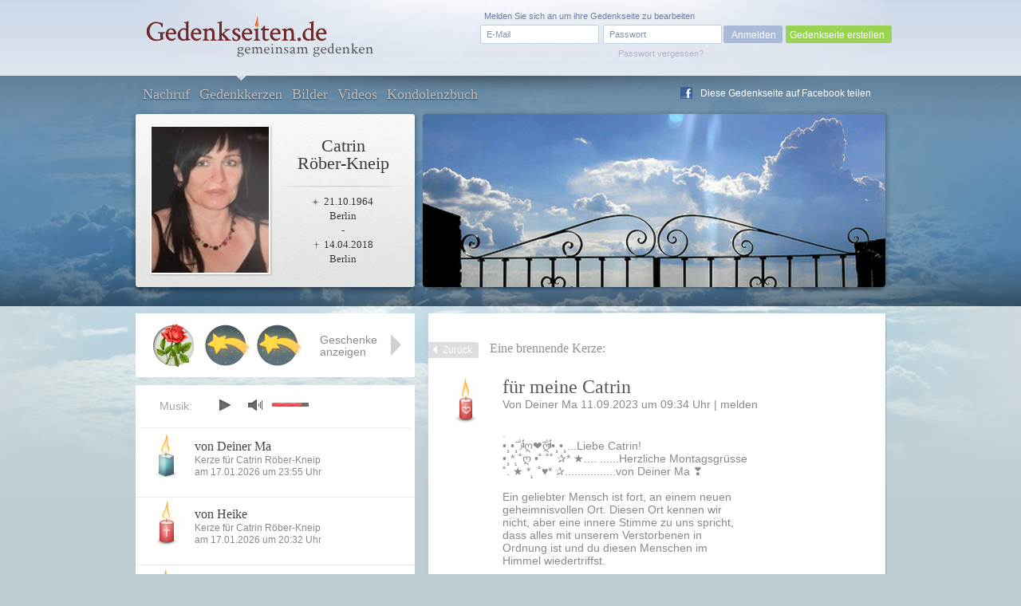

--- FILE ---
content_type: text/html; charset=UTF-8
request_url: https://www.gedenkseiten.de/catrin-roeber-kneip/kerzen/3328078/
body_size: 10570
content:
<!DOCTYPE html PUBLIC "-//W3C//DTD XHTML 1.0 Strict//EN"
    "http://www.w3.org/TR/xhtml1/DTD/xhtml1-strict.dtd">

<html xmlns="http://www.w3.org/1999/xhtml">
<head>
<meta http-equiv="Content-Type" content="text/html; charset=utf-8" />
<link rel="canonical" href="https://www.gedenkseiten.de/catrin-roeber-kneip/kerzen/3328078/"/>
<link href="/css/gedenkseite.css" media="screen" rel="stylesheet" type="text/css" />
<link rel="stylesheet" href="/theme/theme_30/theme.css" type="text/css" media="screen" />
<link rel="stylesheet" href="https://ajax.googleapis.com/ajax/libs/jqueryui/1.11.2/themes/smoothness/jquery-ui.css" type="text/css" media="screen" />
<script type="text/javascript" src="https://ajax.googleapis.com/ajax/libs/jquery/1.8.3/jquery.min.js"></script>
<script type="text/javascript" src="https://ajax.googleapis.com/ajax/libs/jqueryui/1.11.2/jquery-ui.min.js"></script>
	<script src='https://www.google.com/recaptcha/api.js'></script>
<link rel="shortcut icon" type="image/x-icon" href="/favicon.ico" />
<script type="text/javascript" src="/scripts/memscripts.js"></script>
<script type="text/javascript" src="/scripts/presents.js"></script>
<script type="text/javascript" src="/player/jquery.jplayer.min.js"></script>
<link rel="stylesheet" href="/player/jplayer.css" type="text/css"/>


<title>für meine Catrin</title><meta name="description" content="für meine Catrin | Eine Kerze für Catrin Röber-Kneip von Deiner Ma am 11.09.2023" >
<meta name="keywords" content="" >
	<meta property="og:image" content="/images/user/catrin-roeber-kneip/images/Catrin-Roeber-Kneip-3.jpg" />
	<meta property="og:description" content="Dies ist eine Gedenkseite auf Gedenkseiten.de  für Catrin Röber-Kneip, Geboren am 21.10.1964,
Gestorben am 14.04.2018" />

<style>
#main #sidebar {
	float: left;
	width: 350px;
	min-height: 400px;
	margin-top: 90px;
	position: relative;
	background-color: #fff;
	padding-bottom: 30px;
		}

	#main #content {
float: right;
margin: 0 0 0 0;
width: 475px;
background-color: #fff;
min-height: 400px;
position: relative;
min-height: 500px;
padding: 31px 60px 50px 38px;}</style>
</head>
<body>

<script type="text/javascript">
$(document).ready(function(){
        $("#jquery_jplayer_1").jPlayer({
                ready: function () {
                        $(this).jPlayer("setMedia", {
                            	mp3: "https://www.gedenkseiten.de/songs/bright_romance.mp3"
                        })
                },
                swfPath: "https://www.gedenkseiten.de/scripts/",
                supplied: "mp3"
        })
});
</script>


<div id="container">
	<div id="head">
	<a href="/">
		<img id="logo" src="/images/Gedenkseiten-de-head_logo.png" alt="Gedenkseiten.de"></img>
		</a>

			<div class="login">
		<form method="post" id="loginForm" action="/profil/">
		<fieldset>
		<input type="text" name="name" id="loginEmail" value="E-Mail" onfocus="if (this.value == 'E-Mail') this.value = '';" onblur="if (this.value == '') this.value = 'E-Mail';"/>
		<input type="password" name="password" id="password-password" value=""/>
		<input type="hidden" name="origin" value="/catrin-roeber-kneip/kerzen/3328078/" />
		<input id="password-clear" type="text" value="Passwort" onfocus="if (this.value == 'Passwort') this.value = '';" onblur="if (this.value == '') this.value = 'Passwort';" style="display: none;"/>

		<input type="button" value="Anmelden" onclick="this.form.submit();"/>
		</fieldset>
		<a id="loginPassLost" class="pw" style="cursor: pointer;">Passwort vergessen?</a>
				<span class="reg">Melden Sie sich an um ihre Gedenkseite zu bearbeiten</span>
		</form>
		<div class="newtopgedenk"><a href="/gedenkseite/">Gedenkseite erstellen</a></div>
		</div>
	 	</div>


	<div id="sub_head" class="">
		<ul id="navigation">
      		<li ><a href="https://www.gedenkseiten.de/catrin-roeber-kneip/">Nachruf</a></li>
      		<li class="current"><a href="https://www.gedenkseiten.de/catrin-roeber-kneip/kerzen/"> Gedenkkerzen</a></li>
      		<li ><a href="https://www.gedenkseiten.de/catrin-roeber-kneip/bilder/">Bilder</a></li>
      		<li ><a href="https://www.gedenkseiten.de/catrin-roeber-kneip/videos/">Videos</a></li>
      		<li ><a href="https://www.gedenkseiten.de/catrin-roeber-kneip/kondolenzbuch/">Kondolenzbuch</a></li>
			  <li style="margin: -28px 0 0 680px; ">
			 <img src="/images/f_logo.png" width="15px" height="15px" style="float:left;" alt="Facebook"/><a onclick="window.open(this.href);return false;" title="bei Facebook empfehlen" rel="nofollow" href="https://www.facebook.com/sharer.php?u=https%3A%2F%2Fwww.gedenkseiten.de/catrin-roeber-kneip%2F&t=Gedenkseiten" style="float:left; margin: -15px 0 0 -25px; text-shadow: none;">Diese Gedenkseite auf Facebook teilen</a>
			  </li>
		</ul>
		<div id="person">
							<img  src="/images/user/catrin-roeber-kneip/images/Catrin-Roeber-Kneip-3.jpg" alt="Catrin Röber-Kneip"/><br/>
						<h1>Catrin<br/>Röber-Kneip</h1>
			<p class="dates"> <span class="born">21.10.1964</span><br/>
			Berlin<br/>
			-<br/>
			 <span class="died">14.04.2018</span><br/>
			Berlin</p>
		</div>
				<img src="/images/user/catrin-roeber-kneip/images/Stimmungsbild-Catrin-Röber-Kneip-32.jpg" alt="Stimmungsbild-Catrin-Röber-Kneip-32" class="bigpic" width="580" height="217"></img>
	</div>
	<div id="main">

		




<div id="content" class="condolence_entry">
<div id="linkerschatten" style="width: 2px; height: 580px; background-image: url(/images/shadeleft.png); margin: -30px 0 0 -41px; float:left;"></div>
<div id="rechterschatten" style="width: 2px; height: 580px; background-image: url(/images/shaderight.png); margin: -30px 0 0 535px; float:right; position:absolute;"></div>
<a href="https://www.gedenkseiten.de/catrin-roeber-kneip/kerzen/" class="back">Zurück</a><span class="headline_2 navi_element">Eine brennende Kerze:</span>

	<img class="candle" src="/images/kerzen/kerze-01-15.png" alt="Kerze rot Herz" style="margin-left:-15px;"></img>
	<div class="candle_entry" style="float:right; width:420px;">
						<span class="headline_1">für meine Catrin</span>
			
		
		<p class="info">
		Von 
		Deiner Ma					
		11.09.2023 um 09:34 Uhr |
			<span class="report" id="01-15">melden</span>
		</p>
		<p class="justify">.<br />
•¸•¸ ೋღ❤ღೋ•¸•¸...Liebe Catrin!<br />
•¸*˛˚ღ •˚ ˚˚ ✰* ★.... ......Herzliche Montagsgrüsse<br />
˚. ★ *˛ ˚♥* ✰................von Deiner Ma ❣️<br />
<br />
Ein geliebter Mensch ist fort, an einem neuen<br />
geheimnisvollen Ort. Diesen Ort kennen wir<br />
nicht, aber eine innere Stimme zu uns spricht,<br />
dass alles mit unserem Verstorbenen  in<br />
Ordnung ist und du diesen Menschen im<br />
Himmel wiedertriffst.</p>


		
	</div>   	

</div>
<div id="abuse" class="fulllayer"style="display: none;">
			<div id="blackLayer"></div>
			<div id="lostPassword" class="window" style="padding: 40px 100px 70px 50px;">
			  <div id="inPLBox">
			  <span class="headline_1">Melden Sie einen unangemessenen Eintrag</span>
			  <p style="margin: 10px 0 20px 0;">Hier haben Sie die Möglichkeit, einen unangemessenen Beitrag zu melden.</p>
					<form action="" method="post" class="formular" name="abuseform">
					<fieldset style="width: 500px;">
					
<textarea name="textfield2" id="textfield2" cols="70" rows="12" style="height: 150px;" onfocus="if (this.value == &#39;Bitte beschreiben Sie mit einigen Worten, weshalb Sie der Meinung sind, dass dieser Beitrag nicht angemessen ist. Wir prüfen Ihre Meldung innerhalb 24 Stunden. Vielen Dank für Ihre Unterstützung.&#39;) this.value = &#39;&#39;;">Bitte beschreiben Sie mit einigen Worten, weshalb Sie der Meinung sind, dass dieser Beitrag nicht angemessen ist. Wir prüfen Ihre Meldung innerhalb 24 Stunden. Vielen Dank für Ihre Unterstützung.</textarea><div><label for="name" style="margin: 15px 10px 0 0; text-align: left; width: 100px;">Ihr Name: </label>
<input type="text" name="sender" id="sender" value="" style="width:200px; margin:15px 0  0 10px;"></div></fieldset>	
					<fieldset style="margin:-20px 0 0 -25px; width: 850px;">
						<div class="g-recaptcha" data-sitekey="6Lcuih4UAAAAAPWfcBTzKHFMHhKbm72_z5W3NMsh" style="margin-left:52px;"></div>
					<span class="button green right" onclick="submitabuseForm();" style="margin: -60px 0 0 25px; width:150px; cursor:pointer; text-align:center;">Meldung absenden</span>
					
					<input type="hidden" name="specialId" id="specialId" value="3328078"/>
					<input type="hidden" name="reportabuse" value="1"/>
					</fieldset>
					</form>		  
			    <a class="close" id="closeabuse" href="#"> </a>
			
			  </div>
			</div>
		</div>







<script type="text/javascript">


$(".report2").click(function (e) {
	var reportId = $(this).attr('id');
	$("#specialId").val(reportId);
    $("#abuse").show();
    $('html, body').animate({scrollTop:0}	);
    });

</script>




	<!-- items neu hinzufügen in die gleiche ebene wie sidebar und content -->
	<div id="items">
		<div class="placed_item_box">
			<div class="items_placed">
				<!-- hier die platzierten geschenke ausgeben -->
				<!-- start -->
                								<div class="s90">
				<span class="f"><b>Geschenk</b>
				Am 22.10.2025				von AuP 				angelegt.</span></div>

								<div class="s11">
				<span class="f"><b>Geschenk</b>
				Am 14.04.2025				von In Liebe AuP 				angelegt.</span></div>

								<div class="s11">
				<span class="f"><b>Geschenk</b>
				Am 24.12.2024				von Danke Herzlichst 				angelegt.</span></div>

								<div class="s92">
				<span class="f"><b>Geschenk</b>
				Am 21.10.2024				von Für dich von AuP 				angelegt.</span></div>

								<div class="s71">
				<span class="f"><b>Geschenk</b>
				Am 14.04.2024				von In Liebe von AuP 				angelegt.</span></div>

								<div class="s34">
				<span class="f"><b>Geschenk</b>
				Am 29.02.2024				von Danke Herzlichst 				angelegt.</span></div>

								<div class="s97">
				<span class="f"><b>Geschenk</b>
				Am 16.12.2023				von habe welche gefangen :-) 				angelegt.</span></div>

								<div class="s45">
				<span class="f"><b>Geschenk</b>
				Am 16.12.2023				von Deiner Ma 				angelegt.</span></div>

								<div class="s4">
				<span class="f"><b>Geschenk</b>
				Am 15.12.2023				von Max 				angelegt.</span></div>

								<div class="s48">
				<span class="f"><b>Geschenk</b>
				Am 14.12.2023				von Nicole 				angelegt.</span></div>

								<div class="s72">
				<span class="f"><b>Geschenk</b>
				Am 14.12.2023				von Deiner Ma 				angelegt.</span></div>

								<div class="s19">
				<span class="f"><b>Geschenk</b>
				Am 13.12.2023				von Max 				angelegt.</span></div>

								<div class="s92">
				<span class="f"><b>Geschenk</b>
				Am 12.12.2023				von Deiner Ma 				angelegt.</span></div>

								<div class="s41">
				<span class="f"><b>Geschenk</b>
				Am 11.12.2023				von Max 				angelegt.</span></div>

								<div class="s93">
				<span class="f"><b>Geschenk</b>
				Am 10.12.2023				von Helga 				angelegt.</span></div>

								<div class="s72">
				<span class="f"><b>Geschenk</b>
				Am 10.12.2023				von Deiner Ma zum 2.Advent 				angelegt.</span></div>

								<div class="s30">
				<span class="f"><b>Geschenk</b>
				Am 10.12.2023								angelegt.</span></div>

								<div class="s11">
				<span class="f"><b>Geschenk</b>
				Am 09.12.2023				von Nicole 				angelegt.</span></div>

								<div class="s48">
				<span class="f"><b>Geschenk</b>
				Am 09.12.2023				von Max 				angelegt.</span></div>

								<div class="s92">
				<span class="f"><b>Geschenk</b>
				Am 08.12.2023				von Deiner Ma, hdl 				angelegt.</span></div>

								<div class="s84">
				<span class="f"><b>Geschenk</b>
				Am 07.12.2023				von Max 				angelegt.</span></div>

								<div class="s95">
				<span class="f"><b>Geschenk</b>
				Am 06.12.2023				von Deiner Ma zum Nikolaustag 				angelegt.</span></div>

								<div class="s112">
				<span class="f"><b>Geschenk</b>
				Am 06.12.2023				von von Astrid u. Philipp 				angelegt.</span></div>

								<div class="s93">
				<span class="f"><b>Geschenk</b>
				Am 05.12.2023				von Nicole 				angelegt.</span></div>

								<div class="s92">
				<span class="f"><b>Geschenk</b>
				Am 05.12.2023				von Deiner Ma 				angelegt.</span></div>

								<div class="s21">
				<span class="f"><b>Geschenk</b>
				Am 05.12.2023				von Max 				angelegt.</span></div>

								<div class="s11">
				<span class="f"><b>Geschenk</b>
				Am 04.12.2023				von Helga 				angelegt.</span></div>

								<div class="s71">
				<span class="f"><b>Geschenk</b>
				Am 04.12.2023				von Für euch beide v A/P 				angelegt.</span></div>

								<div class="s34">
				<span class="f"><b>Geschenk</b>
				Am 03.12.2023				von Nicole 				angelegt.</span></div>

								<div class="s11">
				<span class="f"><b>Geschenk</b>
				Am 03.12.2023				von Deiner Ma zum 1.Advent 				angelegt.</span></div>

								<div class="s46">
				<span class="f"><b>Geschenk</b>
				Am 03.12.2023				von Max 				angelegt.</span></div>

								<div class="s7">
				<span class="f"><b>Geschenk</b>
				Am 02.12.2023				von Deiner Ma 				angelegt.</span></div>

								<div class="s50">
				<span class="f"><b>Geschenk</b>
				Am 01.12.2023				von LG vob A mit Ph 				angelegt.</span></div>

								<div class="s17">
				<span class="f"><b>Geschenk</b>
				Am 01.12.2023				von Max 				angelegt.</span></div>

								<div class="s92">
				<span class="f"><b>Geschenk</b>
				Am 30.11.2023				von Deiner Ma 				angelegt.</span></div>

								<div class="s13">
				<span class="f"><b>Geschenk</b>
				Am 29.11.2023				von Max 				angelegt.</span></div>

								<div class="s93">
				<span class="f"><b>Geschenk</b>
				Am 28.11.2023				von LG v. AmPh. 				angelegt.</span></div>

								<div class="s73">
				<span class="f"><b>Geschenk</b>
				Am 28.11.2023				von Deiner Ma 				angelegt.</span></div>

								<div class="s22">
				<span class="f"><b>Geschenk</b>
				Am 27.11.2023				von Max 				angelegt.</span></div>

								<div class="s41">
				<span class="f"><b>Geschenk</b>
				Am 26.11.2023				von Deiner Ma 				angelegt.</span></div>

								<div class="s92">
				<span class="f"><b>Geschenk</b>
				Am 25.11.2023				von Deiner Ma 				angelegt.</span></div>

								<div class="s6">
				<span class="f"><b>Geschenk</b>
				Am 25.11.2023				von Von Astrid mit ihren Phil 				angelegt.</span></div>

								<div class="s22">
				<span class="f"><b>Geschenk</b>
				Am 25.11.2023				von Max 				angelegt.</span></div>

								<div class="s24">
				<span class="f"><b>Geschenk</b>
				Am 24.11.2023				von Nicole 				angelegt.</span></div>

								<div class="s30">
				<span class="f"><b>Geschenk</b>
				Am 24.11.2023				von Helga 				angelegt.</span></div>

								<div class="s34">
				<span class="f"><b>Geschenk</b>
				Am 24.11.2023				von frü dich du lieber Engel 				angelegt.</span></div>

								<div class="s45">
				<span class="f"><b>Geschenk</b>
				Am 23.11.2023				von Deiner Ma 				angelegt.</span></div>

								<div class="s98">
				<span class="f"><b>Geschenk</b>
				Am 23.11.2023				von Max 				angelegt.</span></div>

								<div class="s30">
				<span class="f"><b>Geschenk</b>
				Am 21.11.2023				von Deiner Ma 				angelegt.</span></div>

								<div class="s84">
				<span class="f"><b>Geschenk</b>
				Am 21.11.2023				von Max 				angelegt.</span></div>

								<div class="s92">
				<span class="f"><b>Geschenk</b>
				Am 19.11.2023				von Deiner Ma 				angelegt.</span></div>

								<div class="s26">
				<span class="f"><b>Geschenk</b>
				Am 19.11.2023				von Sonne für den Tag  v. AP 				angelegt.</span></div>

								<div class="s52">
				<span class="f"><b>Geschenk</b>
				Am 19.11.2023				von Max 				angelegt.</span></div>

								<div class="s34">
				<span class="f"><b>Geschenk</b>
				Am 18.11.2023				von Deiner Ma hdl 				angelegt.</span></div>

								<div class="s45">
				<span class="f"><b>Geschenk</b>
				Am 16.11.2023				von Deiner Ma 				angelegt.</span></div>

								<div class="s11">
				<span class="f"><b>Geschenk</b>
				Am 15.11.2023				von ein Abendgruß für euch 				angelegt.</span></div>

								<div class="s90">
				<span class="f"><b>Geschenk</b>
				Am 15.11.2023				von Helga 				angelegt.</span></div>

								<div class="s50">
				<span class="f"><b>Geschenk</b>
				Am 14.11.2023				von Max 				angelegt.</span></div>

								<div class="s90">
				<span class="f"><b>Geschenk</b>
				Am 13.11.2023				von Deiner Ma 				angelegt.</span></div>

								<div class="s84">
				<span class="f"><b>Geschenk</b>
				Am 13.11.2023				von Max 				angelegt.</span></div>

								<div class="s22">
				<span class="f"><b>Geschenk</b>
				Am 11.11.2023				von LG von A mit Ph 				angelegt.</span></div>

								<div class="s113">
				<span class="f"><b>Geschenk</b>
				Am 11.11.2023				von Deiner Ma 				angelegt.</span></div>

								<div class="s6">
				<span class="f"><b>Geschenk</b>
				Am 10.11.2023				von Max 				angelegt.</span></div>

								<div class="s30">
				<span class="f"><b>Geschenk</b>
				Am 09.11.2023				von Helga 				angelegt.</span></div>

								<div class="s92">
				<span class="f"><b>Geschenk</b>
				Am 09.11.2023				von Deiner Ma 				angelegt.</span></div>

								<div class="s58">
				<span class="f"><b>Geschenk</b>
				Am 08.11.2023				von Max 				angelegt.</span></div>

								<div class="s72">
				<span class="f"><b>Geschenk</b>
				Am 07.11.2023				von Deiner Ma 				angelegt.</span></div>

								<div class="s16">
				<span class="f"><b>Geschenk</b>
				Am 07.11.2023				von Guten Morgen :-) 				angelegt.</span></div>

								<div class="s84">
				<span class="f"><b>Geschenk</b>
				Am 06.11.2023				von Für Catrin und ihre Mama 				angelegt.</span></div>

								<div class="s56">
				<span class="f"><b>Geschenk</b>
				Am 06.11.2023				von Max 				angelegt.</span></div>

								<div class="s92">
				<span class="f"><b>Geschenk</b>
				Am 05.11.2023				von Ma einen Sonntagsgruss 				angelegt.</span></div>

								<div class="s46">
				<span class="f"><b>Geschenk</b>
				Am 04.11.2023				von Max 				angelegt.</span></div>

								<div class="s71">
				<span class="f"><b>Geschenk</b>
				Am 03.11.2023				von Deiner Ma 				angelegt.</span></div>

								<div class="s10">
				<span class="f"><b>Geschenk</b>
				Am 02.11.2023				von Max 				angelegt.</span></div>

								<div class="s112">
				<span class="f"><b>Geschenk</b>
				Am 31.10.2023				von süß oder sauer?  :-) 				angelegt.</span></div>

								<div class="s92">
				<span class="f"><b>Geschenk</b>
				Am 31.10.2023				von Deiner Ma 				angelegt.</span></div>

								<div class="s30">
				<span class="f"><b>Geschenk</b>
				Am 30.10.2023				von Nicole 				angelegt.</span></div>

								<div class="s9">
				<span class="f"><b>Geschenk</b>
				Am 30.10.2023				von Max 				angelegt.</span></div>

								<div class="s72">
				<span class="f"><b>Geschenk</b>
				Am 29.10.2023				von Ma mit Sonntagsblumen 				angelegt.</span></div>

								<div class="s46">
				<span class="f"><b>Geschenk</b>
				Am 27.10.2023				von Max 				angelegt.</span></div>

								<div class="s84">
				<span class="f"><b>Geschenk</b>
				Am 27.10.2023				von Deiner Ma 				angelegt.</span></div>

								<div class="s92">
				<span class="f"><b>Geschenk</b>
				Am 25.10.2023				von Ma ... hdl 				angelegt.</span></div>

								<div class="s16">
				<span class="f"><b>Geschenk</b>
				Am 25.10.2023				von von A&P 				angelegt.</span></div>

								<div class="s58">
				<span class="f"><b>Geschenk</b>
				Am 25.10.2023				von Max 				angelegt.</span></div>

								<div class="s11">
				<span class="f"><b>Geschenk</b>
				Am 23.10.2023				von Einen Abendgruß 				angelegt.</span></div>

								<div class="s69">
				<span class="f"><b>Geschenk</b>
				Am 23.10.2023				von Von Nicole 				angelegt.</span></div>

								<div class="s92">
				<span class="f"><b>Geschenk</b>
				Am 23.10.2023				von Deiner Ma 				angelegt.</span></div>

								<div class="s56">
				<span class="f"><b>Geschenk</b>
				Am 23.10.2023				von Max 				angelegt.</span></div>

								<div class="s91">
				<span class="f"><b>Geschenk</b>
				Am 21.10.2023				von Ma, ich bin dabei : ) 				angelegt.</span></div>

								<div class="s17">
				<span class="f"><b>Geschenk</b>
				Am 21.10.2023				von Happy Birthday 				angelegt.</span></div>

								<div class="s95">
				<span class="f"><b>Geschenk</b>
				Am 21.10.2023				von Ma Geburtstagsgeschenk 				angelegt.</span></div>

								<div class="s46">
				<span class="f"><b>Geschenk</b>
				Am 21.10.2023				von Max 				angelegt.</span></div>

								<div class="s69">
				<span class="f"><b>Geschenk</b>
				Am 19.10.2023				von Deiner Ma 				angelegt.</span></div>

								<div class="s71">
				<span class="f"><b>Geschenk</b>
				Am 19.10.2023				von von Astrid und Philipp 				angelegt.</span></div>

								<div class="s49">
				<span class="f"><b>Geschenk</b>
				Am 19.10.2023				von Max 				angelegt.</span></div>

								<div class="s16">
				<span class="f"><b>Geschenk</b>
				Am 18.10.2023				von Nicole 				angelegt.</span></div>

								<div class="s45">
				<span class="f"><b>Geschenk</b>
				Am 17.10.2023				von Deiner Ma hdl 				angelegt.</span></div>

								<div class="s76">
				<span class="f"><b>Geschenk</b>
				Am 16.10.2023				von Max 				angelegt.</span></div>

								<div class="s72">
				<span class="f"><b>Geschenk</b>
				Am 15.10.2023				von Ma einen Sonntagsgruss 				angelegt.</span></div>

								<div class="s16">
				<span class="f"><b>Geschenk</b>
				Am 15.10.2023				von Liebe Grüße 				angelegt.</span></div>

								<div class="s43">
				<span class="f"><b>Geschenk</b>
				Am 15.10.2023				von Max 				angelegt.</span></div>

								<div class="s92">
				<span class="f"><b>Geschenk</b>
				Am 13.10.2023				von Deiner Ma 				angelegt.</span></div>

								<div class="s52">
				<span class="f"><b>Geschenk</b>
				Am 13.10.2023				von Max 				angelegt.</span></div>

								<div class="s112">
				<span class="f"><b>Geschenk</b>
				Am 11.10.2023				von Deiner Ma 				angelegt.</span></div>

								<div class="s76">
				<span class="f"><b>Geschenk</b>
				Am 11.10.2023				von Nicole 				angelegt.</span></div>

								<div class="s42">
				<span class="f"><b>Geschenk</b>
				Am 11.10.2023				von Max 				angelegt.</span></div>

								<div class="s71">
				<span class="f"><b>Geschenk</b>
				Am 09.10.2023				von Deiner Ma 				angelegt.</span></div>

								<div class="s7">
				<span class="f"><b>Geschenk</b>
				Am 09.10.2023				von Liebe Grüße 				angelegt.</span></div>

								<div class="s52">
				<span class="f"><b>Geschenk</b>
				Am 09.10.2023				von Max 				angelegt.</span></div>

								<div class="s2">
				<span class="f"><b>Geschenk</b>
				Am 08.10.2023				von Helga 				angelegt.</span></div>

								<div class="s30">
				<span class="f"><b>Geschenk</b>
				Am 07.10.2023				von Deiner Ma 				angelegt.</span></div>

								<div class="s17">
				<span class="f"><b>Geschenk</b>
				Am 07.10.2023				von Max 				angelegt.</span></div>

								<div class="s17">
				<span class="f"><b>Geschenk</b>
				Am 05.10.2023				von Deiner Ma 				angelegt.</span></div>

								<div class="s62">
				<span class="f"><b>Geschenk</b>
				Am 04.10.2023				von Max 				angelegt.</span></div>

								<div class="s16">
				<span class="f"><b>Geschenk</b>
				Am 04.10.2023				von Guten Morgen 				angelegt.</span></div>

								<div class="s26">
				<span class="f"><b>Geschenk</b>
				Am 03.10.2023				von Deiner Ma 				angelegt.</span></div>

								<div class="s87">
				<span class="f"><b>Geschenk</b>
				Am 02.10.2023				von Liebe Grüße 				angelegt.</span></div>

								<div class="s16">
				<span class="f"><b>Geschenk</b>
				Am 02.10.2023				von Max 				angelegt.</span></div>

								<div class="s16">
				<span class="f"><b>Geschenk</b>
				Am 01.10.2023				von Ma zum 1. Okt. 2023 				angelegt.</span></div>

								<div class="s11">
				<span class="f"><b>Geschenk</b>
				Am 30.09.2023				von Gute Nacht 				angelegt.</span></div>

								<div class="s45">
				<span class="f"><b>Geschenk</b>
				Am 30.09.2023				von Deiner Ma 				angelegt.</span></div>

								<div class="s2">
				<span class="f"><b>Geschenk</b>
				Am 30.09.2023				von LG von A.u.P. 				angelegt.</span></div>

								<div class="s30">
				<span class="f"><b>Geschenk</b>
				Am 30.09.2023				von Max 				angelegt.</span></div>

								<div class="s30">
				<span class="f"><b>Geschenk</b>
				Am 28.09.2023				von Nicole 				angelegt.</span></div>

								<div class="s72">
				<span class="f"><b>Geschenk</b>
				Am 28.09.2023				von Max 				angelegt.</span></div>

								<div class="s92">
				<span class="f"><b>Geschenk</b>
				Am 27.09.2023				von Deiner Ma 				angelegt.</span></div>

								<div class="s85">
				<span class="f"><b>Geschenk</b>
				Am 26.09.2023				von Max 				angelegt.</span></div>

								<div class="s26">
				<span class="f"><b>Geschenk</b>
				Am 25.09.2023				von in Liebe 				angelegt.</span></div>

								<div class="s86">
				<span class="f"><b>Geschenk</b>
				Am 25.09.2023				von Ma Wochenschutzengel 				angelegt.</span></div>

								<div class="s17">
				<span class="f"><b>Geschenk</b>
				Am 24.09.2023				von Nicole 				angelegt.</span></div>

								<div class="s98">
				<span class="f"><b>Geschenk</b>
				Am 23.09.2023				von Max 				angelegt.</span></div>

								<div class="s2">
				<span class="f"><b>Geschenk</b>
				Am 23.09.2023				von LG v. A.u.P. 				angelegt.</span></div>

								<div class="s92">
				<span class="f"><b>Geschenk</b>
				Am 23.09.2023				von Deiner Ma 				angelegt.</span></div>

								<div class="s90">
				<span class="f"><b>Geschenk</b>
				Am 22.09.2023				von Helga 				angelegt.</span></div>

								<div class="s34">
				<span class="f"><b>Geschenk</b>
				Am 21.09.2023				von Max 				angelegt.</span></div>

								<div class="s46">
				<span class="f"><b>Geschenk</b>
				Am 21.09.2023				von Deiner Ma 				angelegt.</span></div>

								<div class="s92">
				<span class="f"><b>Geschenk</b>
				Am 19.09.2023				von Deiner Ma 				angelegt.</span></div>

								<div class="s30">
				<span class="f"><b>Geschenk</b>
				Am 19.09.2023				von Max 				angelegt.</span></div>

								<div class="s70">
				<span class="f"><b>Geschenk</b>
				Am 17.09.2023				von Nicole 				angelegt.</span></div>

								<div class="s70">
				<span class="f"><b>Geschenk</b>
				Am 17.09.2023								angelegt.</span></div>

								<div class="s72">
				<span class="f"><b>Geschenk</b>
				Am 17.09.2023				von Ma f.Dich Sonntagsblumen 				angelegt.</span></div>

								<div class="s11">
				<span class="f"><b>Geschenk</b>
				Am 16.09.2023				von Gute Nacht 				angelegt.</span></div>

								<div class="s42">
				<span class="f"><b>Geschenk</b>
				Am 16.09.2023				von Max 				angelegt.</span></div>

								<div class="s45">
				<span class="f"><b>Geschenk</b>
				Am 15.09.2023				von Deiner Ma 				angelegt.</span></div>

								<div class="s71">
				<span class="f"><b>Geschenk</b>
				Am 15.09.2023				von LG Astrid und Philipp 				angelegt.</span></div>

								<div class="s26">
				<span class="f"><b>Geschenk</b>
				Am 14.09.2023				von Max 				angelegt.</span></div>

								<div class="s9">
				<span class="f"><b>Geschenk</b>
				Am 13.09.2023				von Nicole 				angelegt.</span></div>

								<div class="s46">
				<span class="f"><b>Geschenk</b>
				Am 13.09.2023				von Deiner Ma 				angelegt.</span></div>

								<div class="s60">
				<span class="f"><b>Geschenk</b>
				Am 12.09.2023				von Max 				angelegt.</span></div>

								<div class="s14">
				<span class="f"><b>Geschenk</b>
				Am 11.09.2023				von Von Astrid mit Philipp 				angelegt.</span></div>

								<div class="s92">
				<span class="f"><b>Geschenk</b>
				Am 10.09.2023				von Deiner Ma 				angelegt.</span></div>

								<div class="s84">
				<span class="f"><b>Geschenk</b>
				Am 09.09.2023				von Max 				angelegt.</span></div>

								<div class="s84">
				<span class="f"><b>Geschenk</b>
				Am 09.09.2023				von Mac 				angelegt.</span></div>

								<div class="s84">
				<span class="f"><b>Geschenk</b>
				Am 09.09.2023				von Mac 				angelegt.</span></div>

								<div class="s90">
				<span class="f"><b>Geschenk</b>
				Am 09.09.2023				von Danke Astrid und Philipp 				angelegt.</span></div>

								<div class="s53">
				<span class="f"><b>Geschenk</b>
				Am 08.09.2023				von Deiner Ma 				angelegt.</span></div>

								<div class="s21">
				<span class="f"><b>Geschenk</b>
				Am 07.09.2023				von Nicole 				angelegt.</span></div>

								<div class="s2">
				<span class="f"><b>Geschenk</b>
				Am 07.09.2023				von hdl Deine Ma 				angelegt.</span></div>

								<div class="s12">
				<span class="f"><b>Geschenk</b>
				Am 07.09.2023				von LG Astrid/Philipp 				angelegt.</span></div>

								<div class="s42">
				<span class="f"><b>Geschenk</b>
				Am 06.09.2023				von Max 				angelegt.</span></div>

								<div class="s92">
				<span class="f"><b>Geschenk</b>
				Am 05.09.2023				von Deiner Ma 				angelegt.</span></div>

								<div class="s9">
				<span class="f"><b>Geschenk</b>
				Am 04.09.2023				von Max 				angelegt.</span></div>

								<div class="s73">
				<span class="f"><b>Geschenk</b>
				Am 03.09.2023				von Deiner Ma...hdl 				angelegt.</span></div>

								<div class="s17">
				<span class="f"><b>Geschenk</b>
				Am 02.09.2023				von Nicole 				angelegt.</span></div>

								<div class="s84">
				<span class="f"><b>Geschenk</b>
				Am 02.09.2023				von LG Astrid mit Philipp 				angelegt.</span></div>

								<div class="s69">
				<span class="f"><b>Geschenk</b>
				Am 02.09.2023				von Max 				angelegt.</span></div>

								<div class="s72">
				<span class="f"><b>Geschenk</b>
				Am 01.09.2023				von Helga 				angelegt.</span></div>

								<div class="s92">
				<span class="f"><b>Geschenk</b>
				Am 01.09.2023				von Septembergruss von Ma 				angelegt.</span></div>

								<div class="s90">
				<span class="f"><b>Geschenk</b>
				Am 01.09.2023				von  für dich liebe Brigitte 				angelegt.</span></div>

								<div class="s71">
				<span class="f"><b>Geschenk</b>
				Am 01.09.2023				von für dich liebe Catrin 				angelegt.</span></div>

								<div class="s90">
				<span class="f"><b>Geschenk</b>
				Am 31.08.2023				von Max 				angelegt.</span></div>

								<div class="s92">
				<span class="f"><b>Geschenk</b>
				Am 30.08.2023				von Deiner Ma 				angelegt.</span></div>

								<div class="s84">
				<span class="f"><b>Geschenk</b>
				Am 30.08.2023				von LG Astrid mit Philipp 				angelegt.</span></div>

								<div class="s46">
				<span class="f"><b>Geschenk</b>
				Am 29.08.2023				von Helga 				angelegt.</span></div>

								<div class="s46">
				<span class="f"><b>Geschenk</b>
				Am 29.08.2023				von Helga 				angelegt.</span></div>

								<div class="s77">
				<span class="f"><b>Geschenk</b>
				Am 29.08.2023				von Deiner Ma 				angelegt.</span></div>

								<div class="s11">
				<span class="f"><b>Geschenk</b>
				Am 29.08.2023				von LG dir von Astrid mit Phi 				angelegt.</span></div>

								<div class="s51">
				<span class="f"><b>Geschenk</b>
				Am 28.08.2023				von Max 				angelegt.</span></div>

								<div class="s71">
				<span class="f"><b>Geschenk</b>
				Am 28.08.2023				von Lg von Astrid und Philipp 				angelegt.</span></div>

								<div class="s30">
				<span class="f"><b>Geschenk</b>
				Am 27.08.2023				von Nicole 				angelegt.</span></div>

								<div class="s92">
				<span class="f"><b>Geschenk</b>
				Am 27.08.2023				von Ma einen Sonntagsgruss 				angelegt.</span></div>

								<div class="s21">
				<span class="f"><b>Geschenk</b>
				Am 27.08.2023				von LG Astrid mit Philipp 				angelegt.</span></div>

								<div class="s52">
				<span class="f"><b>Geschenk</b>
				Am 27.08.2023				von Max 				angelegt.</span></div>

								<div class="s12">
				<span class="f"><b>Geschenk</b>
				Am 25.08.2023				von Max 				angelegt.</span></div>

								<div class="s92">
				<span class="f"><b>Geschenk</b>
				Am 24.08.2023				von Deiner Ma ... hdl 				angelegt.</span></div>

								<div class="s2">
				<span class="f"><b>Geschenk</b>
				Am 24.08.2023				von LG von Astrid mit Philipp 				angelegt.</span></div>

								<div class="s71">
				<span class="f"><b>Geschenk</b>
				Am 23.08.2023				von Für Catrin von Helga 				angelegt.</span></div>

								<div class="s70">
				<span class="f"><b>Geschenk</b>
				Am 23.08.2023				von Max 				angelegt.</span></div>

								<div class="s50">
				<span class="f"><b>Geschenk</b>
				Am 22.08.2023								angelegt.</span></div>

								<div class="s26">
				<span class="f"><b>Geschenk</b>
				Am 22.08.2023				von Astrid mit Philipp 				angelegt.</span></div>

								<div class="s46">
				<span class="f"><b>Geschenk</b>
				Am 22.08.2023				von Deiner Ma 				angelegt.</span></div>

								<div class="s87">
				<span class="f"><b>Geschenk</b>
				Am 21.08.2023				von Nicole 				angelegt.</span></div>

								<div class="s18">
				<span class="f"><b>Geschenk</b>
				Am 21.08.2023				von Astrid mit ihren Philipp 				angelegt.</span></div>

								<div class="s69">
				<span class="f"><b>Geschenk</b>
				Am 21.08.2023				von Max 				angelegt.</span></div>

								<div class="s92">
				<span class="f"><b>Geschenk</b>
				Am 20.08.2023				von Deiner Ma 				angelegt.</span></div>

								<div class="s2">
				<span class="f"><b>Geschenk</b>
				Am 20.08.2023				von Von Astrid mit Philipp 				angelegt.</span></div>

								<div class="s71">
				<span class="f"><b>Geschenk</b>
				Am 19.08.2023				von Helga 				angelegt.</span></div>

								<div class="s85">
				<span class="f"><b>Geschenk</b>
				Am 19.08.2023				von Max 				angelegt.</span></div>

								<div class="s112">
				<span class="f"><b>Geschenk</b>
				Am 17.08.2023				von Ma ein Betthupferl 				angelegt.</span></div>

								<div class="s53">
				<span class="f"><b>Geschenk</b>
				Am 17.08.2023				von Max 				angelegt.</span></div>

								<div class="s92">
				<span class="f"><b>Geschenk</b>
				Am 15.08.2023				von Deiner Ma 				angelegt.</span></div>

								<div class="s26">
				<span class="f"><b>Geschenk</b>
				Am 15.08.2023				von Helga 				angelegt.</span></div>

								<div class="s84">
				<span class="f"><b>Geschenk</b>
				Am 15.08.2023				von Max 				angelegt.</span></div>

								<div class="s7">
				<span class="f"><b>Geschenk</b>
				Am 14.08.2023				von Nicole 				angelegt.</span></div>

								<div class="s46">
				<span class="f"><b>Geschenk</b>
				Am 13.08.2023				von einer Freundin Deiner Ma 				angelegt.</span></div>

								<div class="s92">
				<span class="f"><b>Geschenk</b>
				Am 13.08.2023				von Deiner Ma 				angelegt.</span></div>

								<div class="s22">
				<span class="f"><b>Geschenk</b>
				Am 13.08.2023				von Max 				angelegt.</span></div>

								<div class="s90">
				<span class="f"><b>Geschenk</b>
				Am 12.08.2023				von Helga 				angelegt.</span></div>

								<div class="s110">
				<span class="f"><b>Geschenk</b>
				Am 11.08.2023				von Max 				angelegt.</span></div>

								<div class="s73">
				<span class="f"><b>Geschenk</b>
				Am 10.08.2023				von Ma & lieber Umarmung 				angelegt.</span></div>

								<div class="s53">
				<span class="f"><b>Geschenk</b>
				Am 09.08.2023								angelegt.</span></div>

								<div class="s7">
				<span class="f"><b>Geschenk</b>
				Am 09.08.2023				von Max 				angelegt.</span></div>

								<div class="s92">
				<span class="f"><b>Geschenk</b>
				Am 08.08.2023				von Deiner Ma 				angelegt.</span></div>

								<div class="s42">
				<span class="f"><b>Geschenk</b>
				Am 07.08.2023				von Max 				angelegt.</span></div>

								<div class="s46">
				<span class="f"><b>Geschenk</b>
				Am 05.08.2023				von Max 				angelegt.</span></div>

								<div class="s92">
				<span class="f"><b>Geschenk</b>
				Am 04.08.2023				von Deiner Ma 				angelegt.</span></div>

								<div class="s84">
				<span class="f"><b>Geschenk</b>
				Am 04.08.2023				von Nicole 				angelegt.</span></div>

								<div class="s43">
				<span class="f"><b>Geschenk</b>
				Am 03.08.2023				von Max 				angelegt.</span></div>

								<div class="s17">
				<span class="f"><b>Geschenk</b>
				Am 02.08.2023				von Helga 				angelegt.</span></div>

								<div class="s50">
				<span class="f"><b>Geschenk</b>
				Am 01.08.2023				von Deiner Ma 				angelegt.</span></div>

								<div class="s17">
				<span class="f"><b>Geschenk</b>
				Am 01.08.2023				von Max 				angelegt.</span></div>

								<div class="s9">
				<span class="f"><b>Geschenk</b>
				Am 30.07.2023				von Ma,weisse Lilien für Dich 				angelegt.</span></div>

								<div class="s92">
				<span class="f"><b>Geschenk</b>
				Am 29.07.2023				von Deiner Ma 				angelegt.</span></div>

								<div class="s10">
				<span class="f"><b>Geschenk</b>
				Am 28.07.2023				von Max 				angelegt.</span></div>

								<div class="s61">
				<span class="f"><b>Geschenk</b>
				Am 26.07.2023				von Max 				angelegt.</span></div>

								<div class="s70">
				<span class="f"><b>Geschenk</b>
				Am 25.07.2023				von Nicole 				angelegt.</span></div>

								<div class="s92">
				<span class="f"><b>Geschenk</b>
				Am 25.07.2023				von Deiner Ma 				angelegt.</span></div>

								<div class="s6">
				<span class="f"><b>Geschenk</b>
				Am 24.07.2023				von Max 				angelegt.</span></div>

								<div class="s2">
				<span class="f"><b>Geschenk</b>
				Am 23.07.2023				von Deiner Ma 				angelegt.</span></div>

								<div class="s76">
				<span class="f"><b>Geschenk</b>
				Am 22.07.2023				von Max 				angelegt.</span></div>

								<div class="s92">
				<span class="f"><b>Geschenk</b>
				Am 21.07.2023				von Deiner Ma 				angelegt.</span></div>

								<div class="s52">
				<span class="f"><b>Geschenk</b>
				Am 20.07.2023				von Max 				angelegt.</span></div>

								<div class="s84">
				<span class="f"><b>Geschenk</b>
				Am 19.07.2023				von Nicole 				angelegt.</span></div>

								<div class="s10">
				<span class="f"><b>Geschenk</b>
				Am 19.07.2023				von Nicole 				angelegt.</span></div>

								<div class="s71">
				<span class="f"><b>Geschenk</b>
				Am 18.07.2023				von Ma ein Gute Nachtgruss 				angelegt.</span></div>

								<div class="s22">
				<span class="f"><b>Geschenk</b>
				Am 18.07.2023				von Max 				angelegt.</span></div>

								<div class="s56">
				<span class="f"><b>Geschenk</b>
				Am 16.07.2023				von Max 				angelegt.</span></div>

								<div class="s92">
				<span class="f"><b>Geschenk</b>
				Am 15.07.2023				von Deiner Ma 				angelegt.</span></div>

								<div class="s9">
				<span class="f"><b>Geschenk</b>
				Am 13.07.2023				von Nicole 				angelegt.</span></div>

								<div class="s53">
				<span class="f"><b>Geschenk</b>
				Am 13.07.2023				von Ma, Deine Lieblingsblume! 				angelegt.</span></div>

								<div class="s26">
				<span class="f"><b>Geschenk</b>
				Am 12.07.2023				von Max 				angelegt.</span></div>

								<div class="s2">
				<span class="f"><b>Geschenk</b>
				Am 10.07.2023				von Deiner Ma 				angelegt.</span></div>

								<div class="s72">
				<span class="f"><b>Geschenk</b>
				Am 10.07.2023				von Helga 				angelegt.</span></div>

								<div class="s41">
				<span class="f"><b>Geschenk</b>
				Am 09.07.2023				von Max 				angelegt.</span></div>

								<div class="s10">
				<span class="f"><b>Geschenk</b>
				Am 08.07.2023				von Nicole 				angelegt.</span></div>

								<div class="s72">
				<span class="f"><b>Geschenk</b>
				Am 08.07.2023				von Deiner Ma 				angelegt.</span></div>

								<div class="s34">
				<span class="f"><b>Geschenk</b>
				Am 06.07.2023				von Max 				angelegt.</span></div>

								<div class="s30">
				<span class="f"><b>Geschenk</b>
				Am 05.07.2023				von Deiner Ma 				angelegt.</span></div>

								<div class="s92">
				<span class="f"><b>Geschenk</b>
				Am 04.07.2023				von Deine Ma ... hdl 				angelegt.</span></div>

								<div class="s2">
				<span class="f"><b>Geschenk</b>
				Am 30.06.2023				von Für Catrin von Helga 				angelegt.</span></div>

								<div class="s2">
				<span class="f"><b>Geschenk</b>
				Am 30.06.2023				von Für Catrin von Helga 				angelegt.</span></div>

								<div class="s45">
				<span class="f"><b>Geschenk</b>
				Am 30.06.2023				von Deiner Ma, hdl 				angelegt.</span></div>

								<div class="s50">
				<span class="f"><b>Geschenk</b>
				Am 30.06.2023				von Max 				angelegt.</span></div>

								<div class="s84">
				<span class="f"><b>Geschenk</b>
				Am 29.06.2023				von Nicole 				angelegt.</span></div>

								<div class="s84">
				<span class="f"><b>Geschenk</b>
				Am 29.06.2023				von Nicole 				angelegt.</span></div>

								<div class="s72">
				<span class="f"><b>Geschenk</b>
				Am 27.06.2023				von Ma 				angelegt.</span></div>

								<div class="s26">
				<span class="f"><b>Geschenk</b>
				Am 25.06.2023				von Max 				angelegt.</span></div>

								<div class="s92">
				<span class="f"><b>Geschenk</b>
				Am 24.06.2023				von Deiner Ma 				angelegt.</span></div>

								<div class="s60">
				<span class="f"><b>Geschenk</b>
				Am 24.06.2023				von Max 				angelegt.</span></div>

								<div class="s111">
				<span class="f"><b>Geschenk</b>
				Am 22.06.2023				von Max 				angelegt.</span></div>

								<div class="s2">
				<span class="f"><b>Geschenk</b>
				Am 21.06.2023				von Ma zum Sommeranfang 				angelegt.</span></div>

								<div class="s62">
				<span class="f"><b>Geschenk</b>
				Am 20.06.2023				von Max 				angelegt.</span></div>

								<div class="s84">
				<span class="f"><b>Geschenk</b>
				Am 18.06.2023				von Nicole 				angelegt.</span></div>

								<div class="s92">
				<span class="f"><b>Geschenk</b>
				Am 18.06.2023				von Deiner Ma 				angelegt.</span></div>

								<div class="s2">
				<span class="f"><b>Geschenk</b>
				Am 16.06.2023				von Deiner Ma 				angelegt.</span></div>

								<div class="s97">
				<span class="f"><b>Geschenk</b>
				Am 15.06.2023				von Max 				angelegt.</span></div>

								<div class="s84">
				<span class="f"><b>Geschenk</b>
				Am 13.06.2023				von Nicole 				angelegt.</span></div>

								<div class="s84">
				<span class="f"><b>Geschenk</b>
				Am 13.06.2023				von Nicole 				angelegt.</span></div>

								<div class="s87">
				<span class="f"><b>Geschenk</b>
				Am 13.06.2023				von Max 				angelegt.</span></div>

								<div class="s2">
				<span class="f"><b>Geschenk</b>
				Am 11.06.2023				von Deiner Ma 				angelegt.</span></div>

								<div class="s17">
				<span class="f"><b>Geschenk</b>
				Am 09.06.2023				von Nicole 				angelegt.</span></div>

								<div class="s21">
				<span class="f"><b>Geschenk</b>
				Am 09.06.2023				von Max 				angelegt.</span></div>

								<div class="s71">
				<span class="f"><b>Geschenk</b>
				Am 08.06.2023				von Deiner Ma 				angelegt.</span></div>

								<div class="s21">
				<span class="f"><b>Geschenk</b>
				Am 06.06.2023				von Nicole 				angelegt.</span></div>

								<div class="s59">
				<span class="f"><b>Geschenk</b>
				Am 04.06.2023				von Max 				angelegt.</span></div>

								<div class="s2">
				<span class="f"><b>Geschenk</b>
				Am 04.06.2023				von Deiner Ma 				angelegt.</span></div>

								<div class="s84">
				<span class="f"><b>Geschenk</b>
				Am 02.06.2023				von Nicole 				angelegt.</span></div>

								<div class="s50">
				<span class="f"><b>Geschenk</b>
				Am 01.06.2023				von Max 				angelegt.</span></div>

								<div class="s92">
				<span class="f"><b>Geschenk</b>
				Am 29.05.2023				von Deiner Ma 				angelegt.</span></div>

								<div class="s2">
				<span class="f"><b>Geschenk</b>
				Am 28.05.2023				von Ma zum Pfingstsonntag 				angelegt.</span></div>

								<div class="s21">
				<span class="f"><b>Geschenk</b>
				Am 28.05.2023				von Max 				angelegt.</span></div>

								<div class="s50">
				<span class="f"><b>Geschenk</b>
				Am 27.05.2023				von Max 				angelegt.</span></div>

								<div class="s22">
				<span class="f"><b>Geschenk</b>
				Am 25.05.2023				von Max 				angelegt.</span></div>

								<div class="s92">
				<span class="f"><b>Geschenk</b>
				Am 22.05.2023				von Deiner Ma 				angelegt.</span></div>

								<div class="s60">
				<span class="f"><b>Geschenk</b>
				Am 21.05.2023				von Max 				angelegt.</span></div>

								<div class="s18">
				<span class="f"><b>Geschenk</b>
				Am 19.05.2023				von Deiner Ma 				angelegt.</span></div>

								<div class="s50">
				<span class="f"><b>Geschenk</b>
				Am 16.05.2023				von Max 				angelegt.</span></div>

								<div class="s72">
				<span class="f"><b>Geschenk</b>
				Am 14.05.2023				von Ma zum Muttertag 				angelegt.</span></div>

								<div class="s2">
				<span class="f"><b>Geschenk</b>
				Am 10.05.2023				von Deiner Ma 				angelegt.</span></div>

								<div class="s32">
				<span class="f"><b>Geschenk</b>
				Am 08.05.2023				von Max 				angelegt.</span></div>

								<div class="s60">
				<span class="f"><b>Geschenk</b>
				Am 06.05.2023				von Max 				angelegt.</span></div>

								<div class="s73">
				<span class="f"><b>Geschenk</b>
				Am 02.05.2023				von Deiner Ma 				angelegt.</span></div>

								<div class="s45">
				<span class="f"><b>Geschenk</b>
				Am 30.04.2023				von Deiner Ma, hdl 				angelegt.</span></div>

								<div class="s92">
				<span class="f"><b>Geschenk</b>
				Am 28.04.2023				von Deiner Ma 				angelegt.</span></div>

								<div class="s33">
				<span class="f"><b>Geschenk</b>
				Am 27.04.2023				von Max 				angelegt.</span></div>

								<div class="s112">
				<span class="f"><b>Geschenk</b>
				Am 24.04.2023				von Deiner Ma was Süsses : ) 				angelegt.</span></div>

								<div class="s46">
				<span class="f"><b>Geschenk</b>
				Am 22.04.2023				von Deiner Ma 				angelegt.</span></div>

								<div class="s92">
				<span class="f"><b>Geschenk</b>
				Am 20.04.2023				von Deiner Ma 				angelegt.</span></div>

								<div class="s42">
				<span class="f"><b>Geschenk</b>
				Am 14.04.2023				von Max zum Jahrestag 				angelegt.</span></div>

								<div class="s3">
				<span class="f"><b>Geschenk</b>
				Am 13.04.2023				von Max 				angelegt.</span></div>

								<div class="s71">
				<span class="f"><b>Geschenk</b>
				Am 12.04.2023				von Deiner Ma zum 14.4. 				angelegt.</span></div>

								<div class="s2">
				<span class="f"><b>Geschenk</b>
				Am 11.04.2023				von Deiner Ma 				angelegt.</span></div>

								<div class="s52">
				<span class="f"><b>Geschenk</b>
				Am 09.04.2023				von Ma zum Osterfest 2023 				angelegt.</span></div>

								<div class="s41">
				<span class="f"><b>Geschenk</b>
				Am 06.04.2023				von Max 				angelegt.</span></div>

								<div class="s71">
				<span class="f"><b>Geschenk</b>
				Am 04.04.2023				von Deiner Ma 				angelegt.</span></div>

								<div class="s24">
				<span class="f"><b>Geschenk</b>
				Am 04.04.2023				von Max 				angelegt.</span></div>

								<div class="s73">
				<span class="f"><b>Geschenk</b>
				Am 02.04.2023				von Sonntagsgruß, Deine Ma 				angelegt.</span></div>

								<div class="s52">
				<span class="f"><b>Geschenk</b>
				Am 31.03.2023				von Deiner Ma 				angelegt.</span></div>

								<div class="s49">
				<span class="f"><b>Geschenk</b>
				Am 30.03.2023				von Max 				angelegt.</span></div>

								<div class="s71">
				<span class="f"><b>Geschenk</b>
				Am 28.03.2023				von Deiner Ma 				angelegt.</span></div>

								<div class="s92">
				<span class="f"><b>Geschenk</b>
				Am 26.03.2023				von Deiner Ma, Sonntagsgrüsse 				angelegt.</span></div>

								<div class="s73">
				<span class="f"><b>Geschenk</b>
				Am 24.03.2023				von Deiner Ma, hdl 				angelegt.</span></div>

								<div class="s69">
				<span class="f"><b>Geschenk</b>
				Am 23.03.2023				von Max 				angelegt.</span></div>

								<div class="s53">
				<span class="f"><b>Geschenk</b>
				Am 21.03.2023				von Ma, ich drück Dich 				angelegt.</span></div>

								<div class="s92">
				<span class="f"><b>Geschenk</b>
				Am 19.03.2023				von Deiner Ma 				angelegt.</span></div>

								<div class="s46">
				<span class="f"><b>Geschenk</b>
				Am 17.03.2023				von Deiner Ma 				angelegt.</span></div>

								<div class="s56">
				<span class="f"><b>Geschenk</b>
				Am 17.03.2023				von Max 				angelegt.</span></div>

								<div class="s41">
				<span class="f"><b>Geschenk</b>
				Am 14.03.2023				von Max 				angelegt.</span></div>

								<div class="s33">
				<span class="f"><b>Geschenk</b>
				Am 14.03.2023				von Deiner Ma 				angelegt.</span></div>

								<div class="s53">
				<span class="f"><b>Geschenk</b>
				Am 11.03.2023				von Ma, Deine Lieblingsblume 				angelegt.</span></div>

								<div class="s90">
				<span class="f"><b>Geschenk</b>
				Am 09.03.2023				von Max 				angelegt.</span></div>

								<div class="s46">
				<span class="f"><b>Geschenk</b>
				Am 08.03.2023				von Ma zum Frauentag : ) 				angelegt.</span></div>

								<div class="s92">
				<span class="f"><b>Geschenk</b>
				Am 05.03.2023				von Deiner Ma 				angelegt.</span></div>

								<div class="s26">
				<span class="f"><b>Geschenk</b>
				Am 05.03.2023				von Max 				angelegt.</span></div>

								<div class="s71">
				<span class="f"><b>Geschenk</b>
				Am 03.03.2023				von Deiner Ma 				angelegt.</span></div>

								<div class="s72">
				<span class="f"><b>Geschenk</b>
				Am 25.02.2023				von Deiner Ma 				angelegt.</span></div>

								<div class="s100">
				<span class="f"><b>Geschenk</b>
				Am 24.02.2023				von Max 				angelegt.</span></div>

								<div class="s9">
				<span class="f"><b>Geschenk</b>
				Am 18.02.2023				von von Deiner Ma 				angelegt.</span></div>

								<div class="s71">
				<span class="f"><b>Geschenk</b>
				Am 15.02.2023				von Max 				angelegt.</span></div>

								<div class="s92">
				<span class="f"><b>Geschenk</b>
				Am 14.02.2023				von Ma zum Valentinstag 				angelegt.</span></div>

								<div class="s76">
				<span class="f"><b>Geschenk</b>
				Am 11.02.2023				von Deiner Ma 				angelegt.</span></div>

								<div class="s84">
				<span class="f"><b>Geschenk</b>
				Am 04.02.2023				von Deiner Ma 				angelegt.</span></div>

								<div class="s46">
				<span class="f"><b>Geschenk</b>
				Am 28.01.2023				von Deiner Ma 				angelegt.</span></div>

								<div class="s92">
				<span class="f"><b>Geschenk</b>
				Am 21.01.2023				von Deiner Ma 				angelegt.</span></div>

								<div class="s21">
				<span class="f"><b>Geschenk</b>
				Am 14.01.2023				von Deiner Ma 				angelegt.</span></div>

								<div class="s72">
				<span class="f"><b>Geschenk</b>
				Am 07.01.2023				von Deiner Ma 				angelegt.</span></div>

								<div class="s73">
				<span class="f"><b>Geschenk</b>
				Am 01.01.2023				von Deiner Ma 				angelegt.</span></div>

								<div class="s97">
				<span class="f"><b>Geschenk</b>
				Am 31.12.2022				von Ma (Silvester 2022/23) 				angelegt.</span></div>

								<div class="s46">
				<span class="f"><b>Geschenk</b>
				Am 29.12.2022				von Deiner Ma 				angelegt.</span></div>

								<div class="s97">
				<span class="f"><b>Geschenk</b>
				Am 27.12.2022				von Deiner Ma 				angelegt.</span></div>

								<div class="s65">
				<span class="f"><b>Geschenk</b>
				Am 26.12.2022				von Deiner Ma 				angelegt.</span></div>

								<div class="s80">
				<span class="f"><b>Geschenk</b>
				Am 25.12.2022				von Deiner Ma 				angelegt.</span></div>

								<div class="s67">
				<span class="f"><b>Geschenk</b>
				Am 24.12.2022				von Deiner Ma 				angelegt.</span></div>

								<div class="s95">
				<span class="f"><b>Geschenk</b>
				Am 22.12.2022				von Deiner Ma 				angelegt.</span></div>

								<div class="s11">
				<span class="f"><b>Geschenk</b>
				Am 20.12.2022				von Deiner Ma, hdl 				angelegt.</span></div>

								<div class="s92">
				<span class="f"><b>Geschenk</b>
				Am 18.12.2022								angelegt.</span></div>

								<div class="s65">
				<span class="f"><b>Geschenk</b>
				Am 16.12.2022				von Deiner Ma 				angelegt.</span></div>

								<div class="s53">
				<span class="f"><b>Geschenk</b>
				Am 01.11.2022				von von Ma Novembergruss 				angelegt.</span></div>

								<div class="s91">
				<span class="f"><b>Geschenk</b>
				Am 21.10.2022				von Zum Geburtstag von Ma 				angelegt.</span></div>

								<div class="s9">
				<span class="f"><b>Geschenk</b>
				Am 01.10.2022				von Deiner Ma 				angelegt.</span></div>

								<div class="s46">
				<span class="f"><b>Geschenk</b>
				Am 01.09.2022				von Deiner Ma 				angelegt.</span></div>

								<div class="s34">
				<span class="f"><b>Geschenk</b>
				Am 01.08.2022				von Deiner Ma 				angelegt.</span></div>

								<div class="s18">
				<span class="f"><b>Geschenk</b>
				Am 02.07.2022				von Mama 				angelegt.</span></div>

								<div class="s33">
				<span class="f"><b>Geschenk</b>
				Am 04.06.2022				von Ma zu Pfingsten 				angelegt.</span></div>

								<div class="s50">
				<span class="f"><b>Geschenk</b>
				Am 26.05.2022				von Deiner Ma 				angelegt.</span></div>

								<div class="s45">
				<span class="f"><b>Geschenk</b>
				Am 08.05.2022				von zum Muttertag 				angelegt.</span></div>

								<div class="s2">
				<span class="f"><b>Geschenk</b>
				Am 22.04.2022				von mit Liebe Deine Ma 				angelegt.</span></div>

								<div class="s30">
				<span class="f"><b>Geschenk</b>
				Am 11.04.2022				von für den 14.4. 				angelegt.</span></div>

								<div class="s73">
				<span class="f"><b>Geschenk</b>
				Am 08.03.2022				von Deiner Ma 				angelegt.</span></div>

								<div class="s72">
				<span class="f"><b>Geschenk</b>
				Am 14.02.2022				von zum Valentinstag 				angelegt.</span></div>

								<div class="s21">
				<span class="f"><b>Geschenk</b>
				Am 07.02.2022				von Deiner Ma 				angelegt.</span></div>

								<div class="s92">
				<span class="f"><b>Geschenk</b>
				Am 25.01.2022				von Deiner Ma 				angelegt.</span></div>

								<div class="s53">
				<span class="f"><b>Geschenk</b>
				Am 10.01.2022				von von Deiner Ma 				angelegt.</span></div>

								<div class="s46">
				<span class="f"><b>Geschenk</b>
				Am 07.01.2022				von Deiner Ma 				angelegt.</span></div>

								<div class="s11">
				<span class="f"><b>Geschenk</b>
				Am 05.01.2022				von von Deiner Ma 				angelegt.</span></div>

								<div class="s69">
				<span class="f"><b>Geschenk</b>
				Am 02.01.2022								angelegt.</span></div>

												<div id="new_item" class="empty"><span class="f"><b>Geschenk platzieren</b>
						Klicken Sie mit der linken Maustaste auf ein leeres Feld um an
						dieser Stelle ein Geschenk zu platzieren.</span></div>
												<!-- ende -->

								<span class="ml end"></span><span class="mr"></span>
							</div>
			<div class="show_items">Geschenke anzeigen</div>
			<div class="close_items"></div>
			<div class="new_item">Geschenk wählen</div>
		</div>

		<div class="new_item_box">
		<div class="items_option">
			<div class="sc7"><label rel="7" for="sc7"></label></div><div class="sc2"><label rel="2" for="sc2"></label></div><div class="sc4"><label rel="4" for="sc4"></label></div><div class="sc9"><label rel="9" for="sc9"></label></div><div class="sc8"><label rel="8" for="sc8"></label></div><div class="sc11"><label rel="11" for="sc11"></label></div><div class="sc93"><label rel="93" for="sc93"></label></div><div class="sc95"><label rel="95" for="sc95"></label></div><div class="sc10"><label rel="10" for="sc10"></label></div><div class="sc30"><label rel="30" for="sc30"></label></div><div class="sc47"><label rel="47" for="sc47"></label></div><div class="sc73"><label rel="73" for="sc73"></label></div><div class="sc70"><label rel="70" for="sc70"></label></div><div class="sc90"><label rel="90" for="sc90"></label></div><div class="sc71"><label rel="71" for="sc71"></label></div><div class="sc87"><label rel="87" for="sc87"></label></div><div class="sc84"><label rel="84" for="sc84"></label></div><div class="sc85"><label rel="85" for="sc85"></label></div><div class="sc96"><label rel="96" for="sc96"></label></div><div class="sc24"><label rel="24" for="sc24"></label></div><div class="sc17"><label rel="17" for="sc17"></label></div><div class="sc21"><label rel="21" for="sc21"></label></div><div class="sc22"><label rel="22" for="sc22"></label></div><div class="sc12"><label rel="12" for="sc12"></label></div><div class="sc6"><label rel="6" for="sc6"></label></div><div class="sc34"><label rel="34" for="sc34"></label></div><div class="sc48"><label rel="48" for="sc48"></label></div><div class="sc72"><label rel="72" for="sc72"></label></div><div class="sc14"><label rel="14" for="sc14"></label></div><div class="sc25"><label rel="25" for="sc25"></label></div><div class="sc45"><label rel="45" for="sc45"></label></div><div class="sc19"><label rel="19" for="sc19"></label></div><div class="sc16"><label rel="16" for="sc16"></label></div><div class="sc69"><label rel="69" for="sc69"></label></div><div class="sc27"><label rel="27" for="sc27"></label></div><div class="sc26"><label rel="26" for="sc26"></label></div><div class="sc3"><label rel="3" for="sc3"></label></div><div class="sc28"><label rel="28" for="sc28"></label></div><div class="sc46"><label rel="46" for="sc46"></label></div><div class="sc56"><label rel="56" for="sc56"></label></div><div class="sc57"><label rel="57" for="sc57"></label></div><div class="sc81"><label rel="81" for="sc81"></label></div><div class="sc82"><label rel="82" for="sc82"></label></div><div class="sc83"><label rel="83" for="sc83"></label></div><div class="sc74"><label rel="74" for="sc74"></label></div><div class="sc52"><label rel="52" for="sc52"></label></div><div class="sc32"><label rel="32" for="sc32"></label></div><div class="sc41"><label rel="41" for="sc41"></label></div><div class="sc44"><label rel="44" for="sc44"></label></div><div class="sc53"><label rel="53" for="sc53"></label></div><div class="sc33"><label rel="33" for="sc33"></label></div><div class="sc29"><label rel="29" for="sc29"></label></div><div class="sc97"><label rel="97" for="sc97"></label></div><div class="sc13"><label rel="13" for="sc13"></label></div><div class="sc43"><label rel="43" for="sc43"></label></div><div class="sc15"><label rel="15" for="sc15"></label></div><div class="sc49"><label rel="49" for="sc49"></label></div><div class="sc54"><label rel="54" for="sc54"></label></div><div class="sc50"><label rel="50" for="sc50"></label></div><div class="sc55"><label rel="55" for="sc55"></label></div><div class="sc99"><label rel="99" for="sc99"></label></div><div class="sc42"><label rel="42" for="sc42"></label></div><div class="sc76"><label rel="76" for="sc76"></label></div><div class="sc59"><label rel="59" for="sc59"></label></div><div class="sc60"><label rel="60" for="sc60"></label></div><div class="sc61"><label rel="61" for="sc61"></label></div><div class="sc62"><label rel="62" for="sc62"></label></div><div class="sc64"><label rel="64" for="sc64"></label></div><div class="sc63"><label rel="63" for="sc63"></label></div><div class="sc51"><label rel="51" for="sc51"></label></div><div class="sc75"><label rel="75" for="sc75"></label></div><div class="sc77"><label rel="77" for="sc77"></label></div><div class="sc79"><label rel="79" for="sc79"></label></div><div class="sc78"><label rel="78" for="sc78"></label></div><div class="sc18"><label rel="18" for="sc18"></label></div><div class="sc31"><label rel="31" for="sc31"></label></div><div class="sc23"><label rel="23" for="sc23"></label></div><div class="sc98"><label rel="98" for="sc98"></label></div><div class="sc100"><label rel="100" for="sc100"></label></div><div class="sc20"><label rel="20" for="sc20"></label></div><div class="sc58"><label rel="58" for="sc58"></label></div><div class="sc106"><label rel="106" for="sc106"></label></div><div class="sc104"><label rel="104" for="sc104"></label></div><div class="sc103"><label rel="103" for="sc103"></label></div><div class="sc105"><label rel="105" for="sc105"></label></div><div class="sc107"><label rel="107" for="sc107"></label></div><div class="sc101"><label rel="101" for="sc101"></label></div><div class="sc102"><label rel="102" for="sc102"></label></div><div class="sc109"><label rel="109" for="sc109"></label></div><div class="sc108"><label rel="108" for="sc108"></label></div><div class="sc88"><label rel="88" for="sc88"></label></div><div class="sc92"><label rel="92" for="sc92"></label></div><div class="sc112"><label rel="112" for="sc112"></label></div><div class="sc110"><label rel="110" for="sc110"></label></div><div class="sc111"><label rel="111" for="sc111"></label></div><div class="sc113"><label rel="113" for="sc113"></label></div><div class="sc91"><label rel="91" for="sc91"></label></div><div class="sc86"><label rel="86" for="sc86"></label></div>
			<span class="ml end"></span><span class="mr"></span>
		</div>
			<div class="text">
			<div class="error">Wählen Sie ein Geschenk</div>
							<p style="font-size: 0.8em">Mit einem Geschenk hinterlassen Sie Ihr persönliches Zeichen in Gedenken an
				Catrin Röber-Kneip. Veredeln Sie jetzt diese Gedenkseite durch ein Geschenk in Ihrem Namen.</p>
							<input type="submit" value="Geschenk platzieren" id="placepresent" style="margin-right: -35px;"/>
			</div>
		</div>



	</div>




	<div class="layerbox wh fulllayer" id="la7" style="display:none;">
	<div id="blackLayer"></div>
	<div>
	<form method="post" action="/catrin-roeber-kneip/">
	<p style="font-size: 14px; padding: 80px 0 30px 0; text-align: center; line-height: 18px;" >
	Hier können Sie Ihren Namen angeben. Dieser wird öffentlich zu Ihrem <br/>
	Geschenk hinterlegt und ist auf der Gedenkseite sichtbar.
	</p>
	<div class="cinput">
	<label for="kgiftname"><b>Ihr Name</b> (freiwillig):</label>
	<input type="text" name="kgiftname" maxlength="25" value="" id="kgiftname" style="background-color: #f9f9f9;" />
	</div>
	<br />

	<div class="presentconfirm" style="border: 1px solid #CBCBCB; width: 376px; height: 85px;">
	<img src="" id="presentimage" alt="Geschenk" style="margin: 5px 0 0 20px;"/>
	<form action="/catrin-roeber-kneip/" method="post" style="width: 250px; margin: -70px 0 0 90px;">
	<input type="submit" name="setpresent1" value="Geschenk platzieren" style="margin: 20px 30px 0 0; float:right;"/>
	<input type="hidden" name="ssc" class="ssc" value="" />
	</form>
	</div>

	<ul class="steps">
	<li><span>1</span>Geschenk wählen</li>
	<li class="active"><span>2</span>Namen hinzufügen</li>
	<li><span>3</span>Geschenk bezahlen</li>
	</ul>

	<span class="close" id="closediv">x</span></div></div>







		<div id="sidebar">
			<div id="jquery_jplayer_1" class="jp-jplayer"></div>
			<div class="jp-audio small">
			<div class="jp-setting">Musik:</div>
			  <div class="jp-type-single">

			    <div id="jp_interface_1" class="jp-interface">
			      <ul class="jp-controls">
			        <li><a href="#" class="jp-play" tabindex="1">play</a></li>
			        <li><a href="#" class="jp-pause" tabindex="1">pause</a></li>
			        <li><a href="#" class="jp-stop" tabindex="1">stop</a></li>
			        <li><a href="#" class="jp-mute" tabindex="1">mute</a></li>
			        <li><a href="#" class="jp-unmute" tabindex="1">unmute</a></li>

			      </ul>
			      <div class="jp-volume-bar">
			        <div class="jp-volume-bar-value"></div>
			      </div>
			    </div>
			  </div>
			</div>

	          
	            		            					<div class="teaser candle">
						<a href="https://www.gedenkseiten.de/catrin-roeber-kneip/kerzen/3702415/"><img src="/images/kerzen/kerze-09-05.png" alt="Kerze türkis dunkel viereckig" class="left" ></img></a>
						<ul class="left">
							<li class="title"><span class="headline_2"><a href="https://www.gedenkseiten.de/catrin-roeber-kneip/kerzen/3702415/">von Deiner Ma</a></span></li>
							<li style="margin-top: -5px;">Kerze für Catrin Röber-Kneip </li>
							<li>am 17.01.2026 um 23:55  Uhr</li>
						</ul>
					</div>
		              					<div class="teaser candle">
						<a href="https://www.gedenkseiten.de/catrin-roeber-kneip/kerzen/3702328/"><img src="/images/kerzen/kerze-01-06.png" alt="Kerze rot kreuz" class="left" ></img></a>
						<ul class="left">
							<li class="title"><span class="headline_2"><a href="https://www.gedenkseiten.de/catrin-roeber-kneip/kerzen/3702328/">von Heike</a></span></li>
							<li style="margin-top: -5px;">Kerze für Catrin Röber-Kneip </li>
							<li>am 17.01.2026 um 20:32  Uhr</li>
						</ul>
					</div>
		              					<div class="teaser candle">
						<a href="https://www.gedenkseiten.de/catrin-roeber-kneip/kerzen/3702302/"><img src="/images/kerzen/kerze-01-04.png" alt="Kerze rot geschwungen" class="left" ></img></a>
						<ul class="left">
							<li class="title"><span class="headline_2"><a href="https://www.gedenkseiten.de/catrin-roeber-kneip/kerzen/3702302/">von Karin mit Anja</a></span></li>
							<li style="margin-top: -5px;">Kerze für Catrin Röber-Kneip </li>
							<li>am 17.01.2026 um 18:39  Uhr</li>
						</ul>
					</div>
		              	           			<div class="clear"></div>
			<p class="more"><a href="https://www.gedenkseiten.de/catrin-roeber-kneip/kerzen/">Weitere Kerzen anzeigen</a></p>
			<a class="candle_button" href="https://www.gedenkseiten.de/catrin-roeber-kneip/kerzen/anzuenden/">Kerze anzünden</a>
		</div>
		<div class="sidebar_container">
				<p style="font-size:13px;"><span class="headline_2">Gedenkseite für Catrin Röber-Kneip</span>
				Die Gedenkseite für Catrin Röber-Kneip				wurde am 02.01.2022 von
				<a href="/profil/23132/">Brigitte Tevekelidis</a> erstellt und bisher 809.939 mal besucht.
				<br/><br/>
												Geburtsdatum: 21. Oktober 1964<br/>
								Geburtsort: Berlin<br/>				Sterbedatum: 14. April 2018<br/>
				Sterbeort: Berlin<br/>								Beruf: Sozialarbeiterin<br/>								Sternzeichen: Waage<br/>
								

				</p>
				<a href="/gedenkseite/" class="leave" style="font-size: 13px;">Erstellen Sie jetzt in nur wenigen Schritten kostenfrei eine
				persönliche Gedenkseiten</a>
		</div>

		<div class="clear"></div>

	</div>
</div>


<div id="lighty2" class="overlay" style="display: none; ">
	<div id="blackLayer"></div>
		<div id="lostPassword" class="window" style="margin-top: 100px;">
		  <div class="inPLBox">
        			    	<p class="headline_1">Sie haben Ihr Passwort vergessen?</p>
			    <p class="info justify">Um ein neues Passwort zu erhalten, geben Sie hier Ihre Emailadresse an, mit der Sie sich bei Gedenkseiten.de registriert haben. Sie erhalten unverzüglich ein neues Passwort per Email zugeschickt.</p>

			    <form method="post" action="/catrin-roeber-kneip/" class="formular">
			    <fieldset>
			      <p>
			        <input type="text" name="email" class="text " value="" style="float:left; width:280px;"/><br/>
			        <input type="hidden" name="pw" value="1" />
			        <input type="submit" class="newbutton green" value="Neues Passwort anfordern" style="margin: -40px 0 0 300px; width: 200px"/>
			      </p>
			      </fieldset>
			    </form>
			    
		    		    <a class="close" id="closePw" href=""></a>
		  </div>
		</div>
</div>



 <div id="footer">
	<p>
		<a href="/"><img src="/images/Gedenkseiten-de-footer_logo.png" alt="Gedenkseiten.de"></img></a>
		© Copyright 2022 <a href="/">Gedenkseiten.de</a><br/>
		<a href="/agb/">AGB</a> | <a href="/impressum/">Impressum</a> | <a href="/datenschutz/">Datenschutz</a> | <a href="/presse/">Presse</a> | <a href="/faq/">FAQ</a><br>
		<a href="//magazin.gedenkseiten.de?utm_source=gedenkseiten.de&utm_medium=footer">Magazin</a> | <a href="//eve.gedenkseiten.de?utm_source=gedenkseiten.de&utm_medium=footer">Eve-Trauerbegleitung</a> | <a href="/meinung/">Meinungen</a> | <a href="/gedenkseiten/">Gedenkseiten</a> | <a href="/trauersprueche/a/">Trauersprüche</a> | <a href="https://de.trustpilot.com/review/gedenkseiten.de" target="_blank" rel="noopener">Bewerten</a>
		<!-- TrustBox widget - Review Collector -->
		<!-- <div style="margin: 40px 0;" class="trustpilot-widget" data-locale="de-DE" data-template-id="56278e9abfbbba0bdcd568bc" data-businessunit-id="5b2c2f18c23ad60001a96107" data-style-height="52px" data-style-width="240px">
			<a href="https://de.trustpilot.com/review/gedenkseiten.de" target="_blank" rel="noopener">Auf Trustpilot bewerten</a>
		</div> -->
		<!-- End TrustBox widget -->
	</p>


<script type="text/javascript">
$("#closediv").click(function () {
    $(".fulllayer").hide();
    $("la7").hide();
    });

$(".close").click(function () {
    $(".fulllayer").hide();
    $("la7").hide();
    });

</script>

	 <script>
		 (function(i,s,o,g,r,a,m){i['GoogleAnalyticsObject']=r;i[r]=i[r]||function(){
				 (i[r].q=i[r].q||[]).push(arguments)},i[r].l=1*new Date();a=s.createElement(o),
			 m=s.getElementsByTagName(o)[0];a.async=1;a.src=g;m.parentNode.insertBefore(a,m)
		 })(window,document,'script','https://www.google-analytics.com/analytics.js','ga');

		 ga('create', 'UA-145091585-1', 'auto');
		 ga('send', 'pageview');

	 </script>


</div>




</body>
</html>


--- FILE ---
content_type: text/html; charset=utf-8
request_url: https://www.google.com/recaptcha/api2/anchor?ar=1&k=6Lcuih4UAAAAAPWfcBTzKHFMHhKbm72_z5W3NMsh&co=aHR0cHM6Ly93d3cuZ2VkZW5rc2VpdGVuLmRlOjQ0Mw..&hl=en&v=PoyoqOPhxBO7pBk68S4YbpHZ&size=normal&anchor-ms=20000&execute-ms=30000&cb=ffowttraeqj3
body_size: 49477
content:
<!DOCTYPE HTML><html dir="ltr" lang="en"><head><meta http-equiv="Content-Type" content="text/html; charset=UTF-8">
<meta http-equiv="X-UA-Compatible" content="IE=edge">
<title>reCAPTCHA</title>
<style type="text/css">
/* cyrillic-ext */
@font-face {
  font-family: 'Roboto';
  font-style: normal;
  font-weight: 400;
  font-stretch: 100%;
  src: url(//fonts.gstatic.com/s/roboto/v48/KFO7CnqEu92Fr1ME7kSn66aGLdTylUAMa3GUBHMdazTgWw.woff2) format('woff2');
  unicode-range: U+0460-052F, U+1C80-1C8A, U+20B4, U+2DE0-2DFF, U+A640-A69F, U+FE2E-FE2F;
}
/* cyrillic */
@font-face {
  font-family: 'Roboto';
  font-style: normal;
  font-weight: 400;
  font-stretch: 100%;
  src: url(//fonts.gstatic.com/s/roboto/v48/KFO7CnqEu92Fr1ME7kSn66aGLdTylUAMa3iUBHMdazTgWw.woff2) format('woff2');
  unicode-range: U+0301, U+0400-045F, U+0490-0491, U+04B0-04B1, U+2116;
}
/* greek-ext */
@font-face {
  font-family: 'Roboto';
  font-style: normal;
  font-weight: 400;
  font-stretch: 100%;
  src: url(//fonts.gstatic.com/s/roboto/v48/KFO7CnqEu92Fr1ME7kSn66aGLdTylUAMa3CUBHMdazTgWw.woff2) format('woff2');
  unicode-range: U+1F00-1FFF;
}
/* greek */
@font-face {
  font-family: 'Roboto';
  font-style: normal;
  font-weight: 400;
  font-stretch: 100%;
  src: url(//fonts.gstatic.com/s/roboto/v48/KFO7CnqEu92Fr1ME7kSn66aGLdTylUAMa3-UBHMdazTgWw.woff2) format('woff2');
  unicode-range: U+0370-0377, U+037A-037F, U+0384-038A, U+038C, U+038E-03A1, U+03A3-03FF;
}
/* math */
@font-face {
  font-family: 'Roboto';
  font-style: normal;
  font-weight: 400;
  font-stretch: 100%;
  src: url(//fonts.gstatic.com/s/roboto/v48/KFO7CnqEu92Fr1ME7kSn66aGLdTylUAMawCUBHMdazTgWw.woff2) format('woff2');
  unicode-range: U+0302-0303, U+0305, U+0307-0308, U+0310, U+0312, U+0315, U+031A, U+0326-0327, U+032C, U+032F-0330, U+0332-0333, U+0338, U+033A, U+0346, U+034D, U+0391-03A1, U+03A3-03A9, U+03B1-03C9, U+03D1, U+03D5-03D6, U+03F0-03F1, U+03F4-03F5, U+2016-2017, U+2034-2038, U+203C, U+2040, U+2043, U+2047, U+2050, U+2057, U+205F, U+2070-2071, U+2074-208E, U+2090-209C, U+20D0-20DC, U+20E1, U+20E5-20EF, U+2100-2112, U+2114-2115, U+2117-2121, U+2123-214F, U+2190, U+2192, U+2194-21AE, U+21B0-21E5, U+21F1-21F2, U+21F4-2211, U+2213-2214, U+2216-22FF, U+2308-230B, U+2310, U+2319, U+231C-2321, U+2336-237A, U+237C, U+2395, U+239B-23B7, U+23D0, U+23DC-23E1, U+2474-2475, U+25AF, U+25B3, U+25B7, U+25BD, U+25C1, U+25CA, U+25CC, U+25FB, U+266D-266F, U+27C0-27FF, U+2900-2AFF, U+2B0E-2B11, U+2B30-2B4C, U+2BFE, U+3030, U+FF5B, U+FF5D, U+1D400-1D7FF, U+1EE00-1EEFF;
}
/* symbols */
@font-face {
  font-family: 'Roboto';
  font-style: normal;
  font-weight: 400;
  font-stretch: 100%;
  src: url(//fonts.gstatic.com/s/roboto/v48/KFO7CnqEu92Fr1ME7kSn66aGLdTylUAMaxKUBHMdazTgWw.woff2) format('woff2');
  unicode-range: U+0001-000C, U+000E-001F, U+007F-009F, U+20DD-20E0, U+20E2-20E4, U+2150-218F, U+2190, U+2192, U+2194-2199, U+21AF, U+21E6-21F0, U+21F3, U+2218-2219, U+2299, U+22C4-22C6, U+2300-243F, U+2440-244A, U+2460-24FF, U+25A0-27BF, U+2800-28FF, U+2921-2922, U+2981, U+29BF, U+29EB, U+2B00-2BFF, U+4DC0-4DFF, U+FFF9-FFFB, U+10140-1018E, U+10190-1019C, U+101A0, U+101D0-101FD, U+102E0-102FB, U+10E60-10E7E, U+1D2C0-1D2D3, U+1D2E0-1D37F, U+1F000-1F0FF, U+1F100-1F1AD, U+1F1E6-1F1FF, U+1F30D-1F30F, U+1F315, U+1F31C, U+1F31E, U+1F320-1F32C, U+1F336, U+1F378, U+1F37D, U+1F382, U+1F393-1F39F, U+1F3A7-1F3A8, U+1F3AC-1F3AF, U+1F3C2, U+1F3C4-1F3C6, U+1F3CA-1F3CE, U+1F3D4-1F3E0, U+1F3ED, U+1F3F1-1F3F3, U+1F3F5-1F3F7, U+1F408, U+1F415, U+1F41F, U+1F426, U+1F43F, U+1F441-1F442, U+1F444, U+1F446-1F449, U+1F44C-1F44E, U+1F453, U+1F46A, U+1F47D, U+1F4A3, U+1F4B0, U+1F4B3, U+1F4B9, U+1F4BB, U+1F4BF, U+1F4C8-1F4CB, U+1F4D6, U+1F4DA, U+1F4DF, U+1F4E3-1F4E6, U+1F4EA-1F4ED, U+1F4F7, U+1F4F9-1F4FB, U+1F4FD-1F4FE, U+1F503, U+1F507-1F50B, U+1F50D, U+1F512-1F513, U+1F53E-1F54A, U+1F54F-1F5FA, U+1F610, U+1F650-1F67F, U+1F687, U+1F68D, U+1F691, U+1F694, U+1F698, U+1F6AD, U+1F6B2, U+1F6B9-1F6BA, U+1F6BC, U+1F6C6-1F6CF, U+1F6D3-1F6D7, U+1F6E0-1F6EA, U+1F6F0-1F6F3, U+1F6F7-1F6FC, U+1F700-1F7FF, U+1F800-1F80B, U+1F810-1F847, U+1F850-1F859, U+1F860-1F887, U+1F890-1F8AD, U+1F8B0-1F8BB, U+1F8C0-1F8C1, U+1F900-1F90B, U+1F93B, U+1F946, U+1F984, U+1F996, U+1F9E9, U+1FA00-1FA6F, U+1FA70-1FA7C, U+1FA80-1FA89, U+1FA8F-1FAC6, U+1FACE-1FADC, U+1FADF-1FAE9, U+1FAF0-1FAF8, U+1FB00-1FBFF;
}
/* vietnamese */
@font-face {
  font-family: 'Roboto';
  font-style: normal;
  font-weight: 400;
  font-stretch: 100%;
  src: url(//fonts.gstatic.com/s/roboto/v48/KFO7CnqEu92Fr1ME7kSn66aGLdTylUAMa3OUBHMdazTgWw.woff2) format('woff2');
  unicode-range: U+0102-0103, U+0110-0111, U+0128-0129, U+0168-0169, U+01A0-01A1, U+01AF-01B0, U+0300-0301, U+0303-0304, U+0308-0309, U+0323, U+0329, U+1EA0-1EF9, U+20AB;
}
/* latin-ext */
@font-face {
  font-family: 'Roboto';
  font-style: normal;
  font-weight: 400;
  font-stretch: 100%;
  src: url(//fonts.gstatic.com/s/roboto/v48/KFO7CnqEu92Fr1ME7kSn66aGLdTylUAMa3KUBHMdazTgWw.woff2) format('woff2');
  unicode-range: U+0100-02BA, U+02BD-02C5, U+02C7-02CC, U+02CE-02D7, U+02DD-02FF, U+0304, U+0308, U+0329, U+1D00-1DBF, U+1E00-1E9F, U+1EF2-1EFF, U+2020, U+20A0-20AB, U+20AD-20C0, U+2113, U+2C60-2C7F, U+A720-A7FF;
}
/* latin */
@font-face {
  font-family: 'Roboto';
  font-style: normal;
  font-weight: 400;
  font-stretch: 100%;
  src: url(//fonts.gstatic.com/s/roboto/v48/KFO7CnqEu92Fr1ME7kSn66aGLdTylUAMa3yUBHMdazQ.woff2) format('woff2');
  unicode-range: U+0000-00FF, U+0131, U+0152-0153, U+02BB-02BC, U+02C6, U+02DA, U+02DC, U+0304, U+0308, U+0329, U+2000-206F, U+20AC, U+2122, U+2191, U+2193, U+2212, U+2215, U+FEFF, U+FFFD;
}
/* cyrillic-ext */
@font-face {
  font-family: 'Roboto';
  font-style: normal;
  font-weight: 500;
  font-stretch: 100%;
  src: url(//fonts.gstatic.com/s/roboto/v48/KFO7CnqEu92Fr1ME7kSn66aGLdTylUAMa3GUBHMdazTgWw.woff2) format('woff2');
  unicode-range: U+0460-052F, U+1C80-1C8A, U+20B4, U+2DE0-2DFF, U+A640-A69F, U+FE2E-FE2F;
}
/* cyrillic */
@font-face {
  font-family: 'Roboto';
  font-style: normal;
  font-weight: 500;
  font-stretch: 100%;
  src: url(//fonts.gstatic.com/s/roboto/v48/KFO7CnqEu92Fr1ME7kSn66aGLdTylUAMa3iUBHMdazTgWw.woff2) format('woff2');
  unicode-range: U+0301, U+0400-045F, U+0490-0491, U+04B0-04B1, U+2116;
}
/* greek-ext */
@font-face {
  font-family: 'Roboto';
  font-style: normal;
  font-weight: 500;
  font-stretch: 100%;
  src: url(//fonts.gstatic.com/s/roboto/v48/KFO7CnqEu92Fr1ME7kSn66aGLdTylUAMa3CUBHMdazTgWw.woff2) format('woff2');
  unicode-range: U+1F00-1FFF;
}
/* greek */
@font-face {
  font-family: 'Roboto';
  font-style: normal;
  font-weight: 500;
  font-stretch: 100%;
  src: url(//fonts.gstatic.com/s/roboto/v48/KFO7CnqEu92Fr1ME7kSn66aGLdTylUAMa3-UBHMdazTgWw.woff2) format('woff2');
  unicode-range: U+0370-0377, U+037A-037F, U+0384-038A, U+038C, U+038E-03A1, U+03A3-03FF;
}
/* math */
@font-face {
  font-family: 'Roboto';
  font-style: normal;
  font-weight: 500;
  font-stretch: 100%;
  src: url(//fonts.gstatic.com/s/roboto/v48/KFO7CnqEu92Fr1ME7kSn66aGLdTylUAMawCUBHMdazTgWw.woff2) format('woff2');
  unicode-range: U+0302-0303, U+0305, U+0307-0308, U+0310, U+0312, U+0315, U+031A, U+0326-0327, U+032C, U+032F-0330, U+0332-0333, U+0338, U+033A, U+0346, U+034D, U+0391-03A1, U+03A3-03A9, U+03B1-03C9, U+03D1, U+03D5-03D6, U+03F0-03F1, U+03F4-03F5, U+2016-2017, U+2034-2038, U+203C, U+2040, U+2043, U+2047, U+2050, U+2057, U+205F, U+2070-2071, U+2074-208E, U+2090-209C, U+20D0-20DC, U+20E1, U+20E5-20EF, U+2100-2112, U+2114-2115, U+2117-2121, U+2123-214F, U+2190, U+2192, U+2194-21AE, U+21B0-21E5, U+21F1-21F2, U+21F4-2211, U+2213-2214, U+2216-22FF, U+2308-230B, U+2310, U+2319, U+231C-2321, U+2336-237A, U+237C, U+2395, U+239B-23B7, U+23D0, U+23DC-23E1, U+2474-2475, U+25AF, U+25B3, U+25B7, U+25BD, U+25C1, U+25CA, U+25CC, U+25FB, U+266D-266F, U+27C0-27FF, U+2900-2AFF, U+2B0E-2B11, U+2B30-2B4C, U+2BFE, U+3030, U+FF5B, U+FF5D, U+1D400-1D7FF, U+1EE00-1EEFF;
}
/* symbols */
@font-face {
  font-family: 'Roboto';
  font-style: normal;
  font-weight: 500;
  font-stretch: 100%;
  src: url(//fonts.gstatic.com/s/roboto/v48/KFO7CnqEu92Fr1ME7kSn66aGLdTylUAMaxKUBHMdazTgWw.woff2) format('woff2');
  unicode-range: U+0001-000C, U+000E-001F, U+007F-009F, U+20DD-20E0, U+20E2-20E4, U+2150-218F, U+2190, U+2192, U+2194-2199, U+21AF, U+21E6-21F0, U+21F3, U+2218-2219, U+2299, U+22C4-22C6, U+2300-243F, U+2440-244A, U+2460-24FF, U+25A0-27BF, U+2800-28FF, U+2921-2922, U+2981, U+29BF, U+29EB, U+2B00-2BFF, U+4DC0-4DFF, U+FFF9-FFFB, U+10140-1018E, U+10190-1019C, U+101A0, U+101D0-101FD, U+102E0-102FB, U+10E60-10E7E, U+1D2C0-1D2D3, U+1D2E0-1D37F, U+1F000-1F0FF, U+1F100-1F1AD, U+1F1E6-1F1FF, U+1F30D-1F30F, U+1F315, U+1F31C, U+1F31E, U+1F320-1F32C, U+1F336, U+1F378, U+1F37D, U+1F382, U+1F393-1F39F, U+1F3A7-1F3A8, U+1F3AC-1F3AF, U+1F3C2, U+1F3C4-1F3C6, U+1F3CA-1F3CE, U+1F3D4-1F3E0, U+1F3ED, U+1F3F1-1F3F3, U+1F3F5-1F3F7, U+1F408, U+1F415, U+1F41F, U+1F426, U+1F43F, U+1F441-1F442, U+1F444, U+1F446-1F449, U+1F44C-1F44E, U+1F453, U+1F46A, U+1F47D, U+1F4A3, U+1F4B0, U+1F4B3, U+1F4B9, U+1F4BB, U+1F4BF, U+1F4C8-1F4CB, U+1F4D6, U+1F4DA, U+1F4DF, U+1F4E3-1F4E6, U+1F4EA-1F4ED, U+1F4F7, U+1F4F9-1F4FB, U+1F4FD-1F4FE, U+1F503, U+1F507-1F50B, U+1F50D, U+1F512-1F513, U+1F53E-1F54A, U+1F54F-1F5FA, U+1F610, U+1F650-1F67F, U+1F687, U+1F68D, U+1F691, U+1F694, U+1F698, U+1F6AD, U+1F6B2, U+1F6B9-1F6BA, U+1F6BC, U+1F6C6-1F6CF, U+1F6D3-1F6D7, U+1F6E0-1F6EA, U+1F6F0-1F6F3, U+1F6F7-1F6FC, U+1F700-1F7FF, U+1F800-1F80B, U+1F810-1F847, U+1F850-1F859, U+1F860-1F887, U+1F890-1F8AD, U+1F8B0-1F8BB, U+1F8C0-1F8C1, U+1F900-1F90B, U+1F93B, U+1F946, U+1F984, U+1F996, U+1F9E9, U+1FA00-1FA6F, U+1FA70-1FA7C, U+1FA80-1FA89, U+1FA8F-1FAC6, U+1FACE-1FADC, U+1FADF-1FAE9, U+1FAF0-1FAF8, U+1FB00-1FBFF;
}
/* vietnamese */
@font-face {
  font-family: 'Roboto';
  font-style: normal;
  font-weight: 500;
  font-stretch: 100%;
  src: url(//fonts.gstatic.com/s/roboto/v48/KFO7CnqEu92Fr1ME7kSn66aGLdTylUAMa3OUBHMdazTgWw.woff2) format('woff2');
  unicode-range: U+0102-0103, U+0110-0111, U+0128-0129, U+0168-0169, U+01A0-01A1, U+01AF-01B0, U+0300-0301, U+0303-0304, U+0308-0309, U+0323, U+0329, U+1EA0-1EF9, U+20AB;
}
/* latin-ext */
@font-face {
  font-family: 'Roboto';
  font-style: normal;
  font-weight: 500;
  font-stretch: 100%;
  src: url(//fonts.gstatic.com/s/roboto/v48/KFO7CnqEu92Fr1ME7kSn66aGLdTylUAMa3KUBHMdazTgWw.woff2) format('woff2');
  unicode-range: U+0100-02BA, U+02BD-02C5, U+02C7-02CC, U+02CE-02D7, U+02DD-02FF, U+0304, U+0308, U+0329, U+1D00-1DBF, U+1E00-1E9F, U+1EF2-1EFF, U+2020, U+20A0-20AB, U+20AD-20C0, U+2113, U+2C60-2C7F, U+A720-A7FF;
}
/* latin */
@font-face {
  font-family: 'Roboto';
  font-style: normal;
  font-weight: 500;
  font-stretch: 100%;
  src: url(//fonts.gstatic.com/s/roboto/v48/KFO7CnqEu92Fr1ME7kSn66aGLdTylUAMa3yUBHMdazQ.woff2) format('woff2');
  unicode-range: U+0000-00FF, U+0131, U+0152-0153, U+02BB-02BC, U+02C6, U+02DA, U+02DC, U+0304, U+0308, U+0329, U+2000-206F, U+20AC, U+2122, U+2191, U+2193, U+2212, U+2215, U+FEFF, U+FFFD;
}
/* cyrillic-ext */
@font-face {
  font-family: 'Roboto';
  font-style: normal;
  font-weight: 900;
  font-stretch: 100%;
  src: url(//fonts.gstatic.com/s/roboto/v48/KFO7CnqEu92Fr1ME7kSn66aGLdTylUAMa3GUBHMdazTgWw.woff2) format('woff2');
  unicode-range: U+0460-052F, U+1C80-1C8A, U+20B4, U+2DE0-2DFF, U+A640-A69F, U+FE2E-FE2F;
}
/* cyrillic */
@font-face {
  font-family: 'Roboto';
  font-style: normal;
  font-weight: 900;
  font-stretch: 100%;
  src: url(//fonts.gstatic.com/s/roboto/v48/KFO7CnqEu92Fr1ME7kSn66aGLdTylUAMa3iUBHMdazTgWw.woff2) format('woff2');
  unicode-range: U+0301, U+0400-045F, U+0490-0491, U+04B0-04B1, U+2116;
}
/* greek-ext */
@font-face {
  font-family: 'Roboto';
  font-style: normal;
  font-weight: 900;
  font-stretch: 100%;
  src: url(//fonts.gstatic.com/s/roboto/v48/KFO7CnqEu92Fr1ME7kSn66aGLdTylUAMa3CUBHMdazTgWw.woff2) format('woff2');
  unicode-range: U+1F00-1FFF;
}
/* greek */
@font-face {
  font-family: 'Roboto';
  font-style: normal;
  font-weight: 900;
  font-stretch: 100%;
  src: url(//fonts.gstatic.com/s/roboto/v48/KFO7CnqEu92Fr1ME7kSn66aGLdTylUAMa3-UBHMdazTgWw.woff2) format('woff2');
  unicode-range: U+0370-0377, U+037A-037F, U+0384-038A, U+038C, U+038E-03A1, U+03A3-03FF;
}
/* math */
@font-face {
  font-family: 'Roboto';
  font-style: normal;
  font-weight: 900;
  font-stretch: 100%;
  src: url(//fonts.gstatic.com/s/roboto/v48/KFO7CnqEu92Fr1ME7kSn66aGLdTylUAMawCUBHMdazTgWw.woff2) format('woff2');
  unicode-range: U+0302-0303, U+0305, U+0307-0308, U+0310, U+0312, U+0315, U+031A, U+0326-0327, U+032C, U+032F-0330, U+0332-0333, U+0338, U+033A, U+0346, U+034D, U+0391-03A1, U+03A3-03A9, U+03B1-03C9, U+03D1, U+03D5-03D6, U+03F0-03F1, U+03F4-03F5, U+2016-2017, U+2034-2038, U+203C, U+2040, U+2043, U+2047, U+2050, U+2057, U+205F, U+2070-2071, U+2074-208E, U+2090-209C, U+20D0-20DC, U+20E1, U+20E5-20EF, U+2100-2112, U+2114-2115, U+2117-2121, U+2123-214F, U+2190, U+2192, U+2194-21AE, U+21B0-21E5, U+21F1-21F2, U+21F4-2211, U+2213-2214, U+2216-22FF, U+2308-230B, U+2310, U+2319, U+231C-2321, U+2336-237A, U+237C, U+2395, U+239B-23B7, U+23D0, U+23DC-23E1, U+2474-2475, U+25AF, U+25B3, U+25B7, U+25BD, U+25C1, U+25CA, U+25CC, U+25FB, U+266D-266F, U+27C0-27FF, U+2900-2AFF, U+2B0E-2B11, U+2B30-2B4C, U+2BFE, U+3030, U+FF5B, U+FF5D, U+1D400-1D7FF, U+1EE00-1EEFF;
}
/* symbols */
@font-face {
  font-family: 'Roboto';
  font-style: normal;
  font-weight: 900;
  font-stretch: 100%;
  src: url(//fonts.gstatic.com/s/roboto/v48/KFO7CnqEu92Fr1ME7kSn66aGLdTylUAMaxKUBHMdazTgWw.woff2) format('woff2');
  unicode-range: U+0001-000C, U+000E-001F, U+007F-009F, U+20DD-20E0, U+20E2-20E4, U+2150-218F, U+2190, U+2192, U+2194-2199, U+21AF, U+21E6-21F0, U+21F3, U+2218-2219, U+2299, U+22C4-22C6, U+2300-243F, U+2440-244A, U+2460-24FF, U+25A0-27BF, U+2800-28FF, U+2921-2922, U+2981, U+29BF, U+29EB, U+2B00-2BFF, U+4DC0-4DFF, U+FFF9-FFFB, U+10140-1018E, U+10190-1019C, U+101A0, U+101D0-101FD, U+102E0-102FB, U+10E60-10E7E, U+1D2C0-1D2D3, U+1D2E0-1D37F, U+1F000-1F0FF, U+1F100-1F1AD, U+1F1E6-1F1FF, U+1F30D-1F30F, U+1F315, U+1F31C, U+1F31E, U+1F320-1F32C, U+1F336, U+1F378, U+1F37D, U+1F382, U+1F393-1F39F, U+1F3A7-1F3A8, U+1F3AC-1F3AF, U+1F3C2, U+1F3C4-1F3C6, U+1F3CA-1F3CE, U+1F3D4-1F3E0, U+1F3ED, U+1F3F1-1F3F3, U+1F3F5-1F3F7, U+1F408, U+1F415, U+1F41F, U+1F426, U+1F43F, U+1F441-1F442, U+1F444, U+1F446-1F449, U+1F44C-1F44E, U+1F453, U+1F46A, U+1F47D, U+1F4A3, U+1F4B0, U+1F4B3, U+1F4B9, U+1F4BB, U+1F4BF, U+1F4C8-1F4CB, U+1F4D6, U+1F4DA, U+1F4DF, U+1F4E3-1F4E6, U+1F4EA-1F4ED, U+1F4F7, U+1F4F9-1F4FB, U+1F4FD-1F4FE, U+1F503, U+1F507-1F50B, U+1F50D, U+1F512-1F513, U+1F53E-1F54A, U+1F54F-1F5FA, U+1F610, U+1F650-1F67F, U+1F687, U+1F68D, U+1F691, U+1F694, U+1F698, U+1F6AD, U+1F6B2, U+1F6B9-1F6BA, U+1F6BC, U+1F6C6-1F6CF, U+1F6D3-1F6D7, U+1F6E0-1F6EA, U+1F6F0-1F6F3, U+1F6F7-1F6FC, U+1F700-1F7FF, U+1F800-1F80B, U+1F810-1F847, U+1F850-1F859, U+1F860-1F887, U+1F890-1F8AD, U+1F8B0-1F8BB, U+1F8C0-1F8C1, U+1F900-1F90B, U+1F93B, U+1F946, U+1F984, U+1F996, U+1F9E9, U+1FA00-1FA6F, U+1FA70-1FA7C, U+1FA80-1FA89, U+1FA8F-1FAC6, U+1FACE-1FADC, U+1FADF-1FAE9, U+1FAF0-1FAF8, U+1FB00-1FBFF;
}
/* vietnamese */
@font-face {
  font-family: 'Roboto';
  font-style: normal;
  font-weight: 900;
  font-stretch: 100%;
  src: url(//fonts.gstatic.com/s/roboto/v48/KFO7CnqEu92Fr1ME7kSn66aGLdTylUAMa3OUBHMdazTgWw.woff2) format('woff2');
  unicode-range: U+0102-0103, U+0110-0111, U+0128-0129, U+0168-0169, U+01A0-01A1, U+01AF-01B0, U+0300-0301, U+0303-0304, U+0308-0309, U+0323, U+0329, U+1EA0-1EF9, U+20AB;
}
/* latin-ext */
@font-face {
  font-family: 'Roboto';
  font-style: normal;
  font-weight: 900;
  font-stretch: 100%;
  src: url(//fonts.gstatic.com/s/roboto/v48/KFO7CnqEu92Fr1ME7kSn66aGLdTylUAMa3KUBHMdazTgWw.woff2) format('woff2');
  unicode-range: U+0100-02BA, U+02BD-02C5, U+02C7-02CC, U+02CE-02D7, U+02DD-02FF, U+0304, U+0308, U+0329, U+1D00-1DBF, U+1E00-1E9F, U+1EF2-1EFF, U+2020, U+20A0-20AB, U+20AD-20C0, U+2113, U+2C60-2C7F, U+A720-A7FF;
}
/* latin */
@font-face {
  font-family: 'Roboto';
  font-style: normal;
  font-weight: 900;
  font-stretch: 100%;
  src: url(//fonts.gstatic.com/s/roboto/v48/KFO7CnqEu92Fr1ME7kSn66aGLdTylUAMa3yUBHMdazQ.woff2) format('woff2');
  unicode-range: U+0000-00FF, U+0131, U+0152-0153, U+02BB-02BC, U+02C6, U+02DA, U+02DC, U+0304, U+0308, U+0329, U+2000-206F, U+20AC, U+2122, U+2191, U+2193, U+2212, U+2215, U+FEFF, U+FFFD;
}

</style>
<link rel="stylesheet" type="text/css" href="https://www.gstatic.com/recaptcha/releases/PoyoqOPhxBO7pBk68S4YbpHZ/styles__ltr.css">
<script nonce="munVY85CeC71sZKwxgXHgA" type="text/javascript">window['__recaptcha_api'] = 'https://www.google.com/recaptcha/api2/';</script>
<script type="text/javascript" src="https://www.gstatic.com/recaptcha/releases/PoyoqOPhxBO7pBk68S4YbpHZ/recaptcha__en.js" nonce="munVY85CeC71sZKwxgXHgA">
      
    </script></head>
<body><div id="rc-anchor-alert" class="rc-anchor-alert"></div>
<input type="hidden" id="recaptcha-token" value="[base64]">
<script type="text/javascript" nonce="munVY85CeC71sZKwxgXHgA">
      recaptcha.anchor.Main.init("[\x22ainput\x22,[\x22bgdata\x22,\x22\x22,\[base64]/[base64]/[base64]/[base64]/[base64]/[base64]/[base64]/[base64]/[base64]/[base64]\\u003d\x22,\[base64]\\u003d\\u003d\x22,\x22w5DDgCoFRkAtwo/DvMOcA8OKKVVADMOLwrzDgsKEw5low4zDp8KZKTPDkGBSYyMdUMOQw6Z4wqjDvlTDp8KyF8ORdMOpWFhBwpZZeQV4QHF1wqc1w7LDsMKwO8KKwrDDpF/ChsO+OsOOw5t7w6Udw4ASclx+Qz/DoDlkVsK0wr9oUizDhMOhRl9Iw5R/[base64]/HcKEwoZSw5ZtA1LChcO1wofCu8OuwqXDv8ObwqXDvGrCn8Klw69Sw7I6w5XDhlLCowTCjjgAZ8OCw5Rnw5/DrgjDrV3CtSMlEELDjkrDplAXw50PW17CuMO5w7HDrMOxwpt9HMOuFMO6P8OTUsK9wpU2w5QjEcObw7cVwp/DvlkSPsONUMOMB8KlPA3CsMK8FCXCq8KnworCv0TCqlU+Q8OgwrbCizwSfzhvwqjClsO4wp4ow7UMwq3CkAYcw4/Dg8O9wqgSFH/DmMKwLXVJDXDDqMK1w5Ucw4pnCcKEakzCnEIGTcK7w7LDoUllME8Kw7bCmi1CwpUiwqPCn3bDlHhlJ8KOc2LCnMKlwrshfi/DmBPCsT5Fwr/[base64]/[base64]/[base64]/CqcKZwqfCqMKiekjDmMKvw5lyKjkdw54OK8O9GsKlBMObwqB4wovDl8O7w6xdbcKswo3DpiABwpPDvcOJZMKCwqUDQMOjX8ODKsOcV8O9w7jDrV7DssKqH8KiWl/CpxnDsEsDwr9Uw7jDrXzDu3jCmsKqU8OOcQ7Dv8OXD8KsfsOqKjrCnMO5wpDDrVpIMMOHPMKJw6zDvQXDssORwp3CvsKpR8O/w4LCksOtw5fDnj0gJcKBb8ONEQA+bMOHXXTDi2LDt8KoVMKvaMKLw63CkMK/KgHClcK8wprClxlfw6rCmHYdZcOyeARgwr3DvhHDj8Kyw7fDoMOFw64pL8OzwovClcKeI8OOwpkUwq7DqsKxwobCu8KHHgELw6JNT0TDvGfDrkDCugjDgnbDncOmbCUnw5bDtXrDs10ocxfCocOHOsOLwr/CnMKSEsOzw5fDhsOfw5hXQlNnSno3VFsGw6/DpcOswoXDmlIAcSI7wojCswpkb8OQCFllWMOYH38aegnChcOBwoIBA0bDnk3Dn2DCqcO4Z8OGw4suV8Obw4PDuXnDlTPCgQHCucK6AGc6wplBwq7Cs0PChSMrwoZXMhl+WcK6BMK3w6XCocOgIFPDkMKMIMOtwqQMFsKSw6IPwqTCjxFSGMKFWiUda8Ktwqk8wo/ChyfCiVk2KGLDl8K6wrwDwqXCqkHCj8K2wpgMw7gSBBfCqT5Aw5nCtcOXNsKwwr92w5RLJ8OcU1UOw4bCtwHDu8O/[base64]/CkDNBw7LCpcK7BMKrUXpgwoVwwo7CrD0WbjIiKQZCwrLCucKiH8OSwpbCt8KKBhUHBhV/OlbDly/DrsOvWXnCrsOnPsKVZ8OMw68/[base64]/DmcOfwoxZw7DCo3dyOcKjcsK5wo1kw7zDmMOdwojCgMKUw4vCncKKQVrCvzl+TMK5FXxrR8OoFsKIw6LDmsOnZSHCplDDtibCoD9iwqdqwow/DcOGwpLDrUg0EndMw7gCCApQwpbCq2Fnw5w2w7NPwpRMNcOeUHoZwoXDiWzCp8OswpjCgMO3wq1jDQTCqUE/w4HCncObwpEuwpgiwq/DvGnDpRDCm8K+fcKFwqkOZDBmJ8OGZMKcdSNXfTl2UsOMCsONecO/w7tkJCtwwrfCqcOGd8O0R8O6w5TCksK+w4rCtGfDm2wnWsOwRcK9FMKvD8KdIcKkw4IkwpZSwpPDkMOAejUIVMO7w4jCslbDjVpZH8KVAyMtWUPDj00yMWXCjQzDjMOAw6vCiXQmwqXDvUQDbnpUdMKvwqYYw492w6N9dFPCkkkawr5AYB3CkBbDkkHCtMOiw5/CuHZuBcK7wp3DhMOMJmcQTFRZwoo+fMObwoPChH0iwot6Rx0/w5Npw6jCvhEDMzd3w5piaMO1GMKswp3Dg8OTw5dGw6fChCDDgsOiwok4AMK0wo5Ww5ZEfHBfw7wvY8O0RTzDp8OEc8OxVsKaC8OiFMOITTjCrcOqOMOuw5kCYE0Gw4vDhXbDpD3CnMO9ASrCqGcrwoEGPsKZwpcdw4tqW8KsGcO7AyQjF1dfw4Qewp/CixbDun5Ew4fCkMO0MDI4Z8Kgwp/CrQB/w5cnZcKpw4/ChMKWw5HCqFvClyBNZWZVBcKoKsOhZsOSRMOVw7I9w5MKw7Mif8Kcw4tzEMKZVH1BAMKjwpwow6XCkw4WUz1uw6l3wqnChh94wrTDj8OSaT08DMOvB3vDrE/[base64]/DokQWPsKzHcKCLkzDhD9pesOEw6Rxw5rCrmpJwo5vw6UtZsKNwpJ6wpXDoMKtwpsUeWvCgFHCqcORaWfCvMOnBUDCkMKPw6Uifml+YwhSw74zXsKRWklFDHg7AsOXN8Kfw7cGYwnDinEEw60Zwoobw4/Cq3fCocOIdHcdWcKaO1lRO3PCuHtFKMOWw4V3Y8KuTxHCk3ULHQrDgcOZwpPDhMKOw67DonPDmsK+V0PCl8O/[base64]/BcK9wr8xcBpgw7F8OsKWwoltw6LCn8K9wqNkVcKWwrhEMcOewpHDtsKgwrXCoBJBw4PCoww7WMKedcO/GsK/[base64]/w7jCpsKjey0lw7DCrDZ+F8K9w6XCmEMfJzDCgsKzwoYPw6rCgUkxWsK4wr/Cp2fDoU1RwqDDoMOLw4bDu8OJw4tjccOXcloYccO1Tl5nLBs5w6XDhid/woRPwp9Hw6LDripjwpXCqBwcwrpXw5x0WC/[base64]/Don9iG8O9ag5sw6DClMOBw7vDhm59TsOjK8OMw4BeTcObO3VbwqslZsOCwoVww5wew4XCo0Exw4PDosKCw5HDm8OGKV0iK8OWHkfDqGzChyJAw6rDoMKyw7fDr2PClsK3Nl7DncKfwr/DqcOESCnDl1fCv3xGw7nDr8KkfcOVc8KcwpxZwrrDhsKww70Ew67ChcK5w5bCpyfDh3dcYcOxwqM0e0PCrMKSwpTCnsOEwrLDmk/[base64]/CpQkUdcK6I8Otwo3CqcOHw5nDlXHCsMKxQG4yw6jDlXvCgWnDmFjDtMKRwpkEwqzCtcOCwrtbSmdNCMOXX1UVwqbCuhYzSTx+SsOAb8Ozw4DCuAgbwqfDmCpCw5/DnsO8wqVawpvCtWnDmXPCtsKpE8KNKMOfw60iwrJowovCucO5fANOdjjCuMKRw55fwo/DtSkbw4RTBsK2wr7Dv8KIPsKnwobDqsKhw6sww6tsJntgwpMXDVDCjF/Dv8O4Sw/CqFPCsC5qOcKuw7PDnDtMwr/CksKffEpfw7fDsMKfI8KLMBzDtSjCuishwqN4STXCp8OLw4QAfFPDsj3Dv8OxPn/Do8K4VjlwDsKQHDVOwozDt8O7ak4Ow7pRQCcsw7o8JyLDh8KRwpEwPMO9w7TCpMO2IgrChsOBw63DjBfCr8Oxw786wow1M2HDj8KsZcOwAGjCo8K9THrCrsOCw4dSegNrwrdiJRRHcsOrw7xdwrrCm8Kdw6NoWGDCh00Ew5NzwpA5w6c/w4wvw7PCo8Oww6QseMKhGz/Dp8K4wpB0wovDrl7Dh8Ouw5ssPixuw6XDncK/woZ4Igh8w4/CnEHCoMO7XsKUw4TCjgBlwqtxwqMbw7rCicOhw6JUdnjDsh7DljzCmsKIb8K8wosmw6PDpsONCQXCrnvCnGPCjH7CisOkUsOqQsK/b3TDhsKIw6PCvMO6dsKBw5DDoMOgecKpOcK/D8OAw6thUMOMPsOZw6nCjcKxw74pwo8ewoZTw4UXwqzCl8Kfw5rCtcOJc2cQKhhfb1cpwpYIw7zDvMOyw7TCmxzCiMOzdi40wpNIcWwrw5wNfkfDpz/CjQExwrRUw5EQwoVWw60ZwqzDvzR4V8OZw6DDv2VDwonClGfDscKJecO+w7/DjsKOw6/DvsOUw67CqU3ChAtIwq/CmhBUOcOKwpx7wpjCm1XCi8O1WMOUw7XDg8O5I8Kpwo9uCGHDiMOSDVJMPlV9PEtvAgTDksOaa0gHw6JxwooFODlIwrXDpcOha3lscMKjPFgHUXEQWcO+JcOHEcOSBMKjwr0Ow4tQwpciwqY8w5JfYhVvGHl/wqMPfAHDsMKKw6hjw5jCvnPDsGTChcOHw7bCmQDCkcOgRMOCw7AowpzCpX08F1E+OsKzJw4bM8ORBcK5Vx3ChRTDh8KkNAlEw5YRw65HwqPDhcOGdHEVXMK/[base64]/DhU3DncKfw5/Colwfdk3DiyMHPF3CmcOLwrMpUMKxRlgYwpISdVEkw7jCicOPw5zCm15Xwo5LATscwqQlw5rChgUNwqcWMMO+wprChMOdwr0cw5FZc8KZwpLDuMO8M8Ozwp7CoCPDiB/DnMOMwpHDqkpvahUfwrHDlBrCssK5FSTDsz8Ww5XCoiTCjCMFw7puwp7DncKgwq5vwojCqDLDvMOjwpANFwgpw6kvNcKhw6HCh2HCnkjCqh3CvMOCw4BiwoXDvMKYwrLDtxFTfsKLwqnDjsKswp40BlnCqsOBwocQG8KEw4/Ch8OFw4nDoMKmw6zDoRnDnsKtwq5rw65tw748D8ObfcKxwqNMAcKFw5LCq8OHw7URHUI1JxvDvVfDpxbDtnDDjVMWfsOXZsKLAsODaHYMwogJADjDkhvDhsOWb8O0wqnDtTt/[base64]/[base64]/Ck8KpXcOlwq1fwrJ8wpvDsW7DvsOAB2DDgMO6w5LDlsOqdcO1w7hkwpI9dw4fEhFnMUjDp1BFwq0Ow6nCn8Kmw6DDocOLacOswpYiZMK8DcKow53Dg0gZOkfCkGrDgh/DmMKBwobCncO9wodewpUGQTjCrwjDo3rDgzHCrsOww7NLPsKOw5FIecKHGMOtJMOvwoLDoMK2w48MwqdRw6fDtTsfwpMhwoTDhTcjc8K2ZMKCw6XDucO4BRoTwq/CmxNdUzt5ERfCrcKNbsKsThQQY8K0WsOawo3ClsOTw7bDosOsbkXDmsKXVMOvw6PCg8OFexfDnX4Aw67Du8KYQQXCv8Okwr3Dm3HCu8O6XcOeaMObaMK3w6rCh8OcBMOEw5R/w5Vkf8Ouw6ccwqQveEpGwph5w5fDtsOQwrVrwq7ChsOjwotdw5bDjWvDrMOyw4/[base64]/CqcKxw5dLUsKyH1E5FRvCrVdpwqYAAULDox/Dg8O0w505w4Jfw79nQ8KHwrViAcK0wrEgUQUYw77Di8OLD8OlUBJiwqFvHsKVwpYpOx0/w4HDnsKjwoUUU1nDmcOAJ8Olw4bCncOLw5HCjzfDt8KCRT/DrGvDm0zDrTYpG8KjwobDujvChX5EWVfDiEcHw5HDg8KOKkhlwpByw45tw6XCvMO1w7BawqUOw73ClcK9AcO/AsKjHcO2w6fCpcK1wohhUMOgfkhLw6vCk8KMUF0mJ3lcZkpCwqDCiVYOMwUCfkPDnizDiizCtGtOwpXDqCoCw6bCqDnCu8Oiw6kbayFlA8OiCWfDpcO2wqosYivDoElzw4rClcKcBsOAfzTChBcWwqZAwpE/LcO4esO5w6XCisOQw4JXNxt3LHXDpxzCuwXDqMOVw5oibcO7wobDsUc2PnXDp0fDhsKDw4/[base64]/DocOnJ8KLw798wqYVLn7DscOQZsK/ThrCn8KGw440w68Iw5TDjMOPw45jC20IWMO4wrYfaMKpwqU/[base64]/CvH4qw64Uw4cZbFHChMOJUsO0JsOWC8KdYcKYfmNyTCpfQVvCocOnw4zCkUtIw7pKwo/DvcOVYsKCw5TDsQVBw6JOCmTDln3DnQcsw7QFLj3DpTY/[base64]/[base64]/DgFPDosO0XsOVw6Ujbixnw681wrQGTcKQw4E5GAEvw53CsGYNc8OufGXCpBhewp40einDqsONe8KMw6bCgUZLw4vCtcK+XCDDoFR/w5EcTcKefsOWfRtwCsKawo7DoMO0EFpgJTp7wpTCpgnCplrDscOGZTY7J8KhG8KywrJiKMKuw4/CqzPDmi3CkTbCi2RuwpsuRlpzw67CjMKSaRDDg8Kxw7XDu0xQwpcOw6XDryPCgMKIIMKxwqLCgMKBw7PCt1XDksOywrNFRVPDt8KrwqvDij5/wotTDzHDrwtPcMOlw6LDj19cw4swCXPDucK/[base64]/DoAjDlMOywoHCoXTCvyN9wos+wpccG1vCpMKiw5LDm8OydMOiD3LCmcOKaWc8w7gtHS3DvyrCjmQ+MMOjdXTCvUDCm8Kgw4jCgMKUXVhgwqvDtcKhw58cwrsqwqrCtwrChsO6w6hGw4piwrFxwrZsGMKbO0TCvMOewo/[base64]/CvsKiw7Nnw6/DtsOFwoU7H8OADMOkPcOjRXlRKTHDlcO0PcOnwpTDhcKPw5bDs2drwpDDqG47J0zDqHzDm1HDpMOWWg/CqsKoGxATw5/CtMKww51NVcKKwrgMwpsCw7NtU3tcccKiw6tMw53CpQDDh8KYLFPClBHCjsOAwoVXfxVaMQnDoMO7WsKKPsKSRcORwocbwr/DjMKzJMOqwr0bFMO9NS3DkBtYw7nCq8O+w4cSw4DDu8KHwqUdUcKCesKMOcK9dMOiKRHDmSRlwqVAwqjDqA9gw7PCkcKhwrvDkDsyT8Oew7cITQMLw7Zmwqd4fsKCTcKYw4jCrTcNccOEEG/[base64]/DnsOtCMOvC8KDI2vCqn/CkMOoOMKgJmhEw7PDucOQRMKkwpkzE8KkA3TDssOuw4bCiUHClRRVwqXCo8OQw7UCQ1JsL8K2HRfCnxvCpWhbwrXDpcOow7DDl1zDvjBzDTdsZsKgwpsiNsOBw45Dwr4XLcKdwr/[base64]/DnMKuwpNJwqsqV8OJIMOIw7fDrUN6Ww1dwrvDtMKAwrPDrnjDgVHDhQrCt17ChBHCnmYGwr0WeT/CscOZw7PCisKkwoBHHyzCscKnw5DDuE9tD8Kkw7jClW5zwoZwCnItwp8GIXTDqnkuwrAqElJxwqXCvl8vwpRNCMK9VxHDunHCvcO1w6TDrsKCdcKxwp4TwrHCp8KMwotTA8OJwpTCsMK/[base64]/DkcKpw4vDsUY7RMKIwofDvk/[base64]/[base64]/DkUPDscKscsO0w4s1MsO4w5bCtWA8wr/CscO3N8O+w43CsBPDiwNpwpomw7QHwpFdw6wQw5N4ZcK0aMKnwqbDkcOJDMO2CnvDg1QucsOCw7LDuMK7w5REc8OsJ8KYwpDDmsOLVEN7wqrDjl/DgsOSf8OzwrXCnUnCgjFOOsOQMTIMJMOAw4kUw7w0wojDrsOwNDYkw5jCgibCu8K1cB4hwqbClg3DkMKAwp7DkgHCtzosUVTDuihvFcKXwpjCpSvDhcOcRCjCmBVpJWpAC8K4Ym7Dp8OZwq5Aw5s9w4x/WcKUw6TDpMKzwq/[base64]/Cp8Kdw7HCo8KZZmBgKQkaLcOewrlZB8OMQlR3wqB4w4zCoR7Cg8Ocw7cCGHlbw5sgw4Frw5fDmCXCmcOjwrtjw7NzwqPDpzd1Z1nDvTnDoHJoOAU9D8KXwqZBYsO/[base64]/[base64]/ClBnCl8KJAcOjOB3DkQhUw4rCsnzCihJ3MsKywq/[base64]/DiVnCsmMpCsORw4VeS8KNEyjCkE/DvgZWw6dMKE3DvMKuwq4Xw7/[base64]/NBnDqMKvw7TDizlYwpUfFi4/wog2B8K7GsOmw6JoLSJUwoNKGzbCpVFIacODTT4/[base64]/DosKywr9KGMODwqxUUWsnVHjDt8KXwoA4wqQtNcOtw7JfBhpqYDTCuiRxwqjDg8Kvw43CiTp6w6I7Mw7CqcKPeEJKwo/DscKzcRsSO3LDjMKbw4Z3w5bCqcK/VWZGwoNMesKwTcKAWVnDoXFOwqsBw5TDlMOmZ8O9WQRPw6zCrn1mw5LDqMO8w43Cp2cuawrCjsK2w60+NG1uHcKiCVBXw7pvwpsCXlbDgcKnAsOiwq5Ow6tGwpthw5ZTwrIuw6fCpArCo2YhQ8KUBR1oRsOCNsO5VQHCkwAcL3JTPCg2TcKaw49pw7ciwq/DgMK7B8KEO8Ouw6rChcOfbmzDosKCwqHDoFs8woxGwrDCqcKyHMKqCMOGExN9wrZyZMK/[base64]/[base64]/CscKBwqAdwp1BwqLCu8K1w4TDpEsUbCJ9wq8HM0NiagfDqcOtwr1uE0FwUXEmwovCskbDhljDuA3DuzrDvcKaHRYbw7HCuTN0wqHDjMOeHzXDg8OsR8Kxwpc1csKTw7ZFGjXDglPCilbDpEZTwrNEw7UHY8Kvw6s/wrREID15w6XDrBHDrkEtw4AjeAzCosKfczQmwrMoCsOHQ8O5w5LDlcKpJGEmwrdCwqs6V8Kaw5Q/fMOiw41ddMOSwpVLW8KQw50UBMKrK8KHBMKgSsKJd8OzHRLCusK1wr4Rwr7DuDbCu2DCmMO+woQWe2Q8LlzChMOVwrHDiyrCpMKSTsK8Mw0sSsKewp10EsOXwqwZTsOfwp1BWcO5GMOyw6AnCMK7JcOOwpPCqX5ow5YsXUXDp0PDkcKlwo/DlHQnIzLDocOMwqsPw6nCrMO1w5jDpCjCsjQ/PGI/UMOMw7soYMORw7rDlcKNIMKrTsKVw7d/w5zDl3rDr8O0fioYWzvCtsOpI8Oiwq7DvsORcSLCvDPDh2hUw7XCsMOSw5QswpfCs2bCqE/DtAAaFHZHUMOMfsO0FcOww5EWw7IiIAfDoVoAw5dqL3nCv8OnwoZoNcKzwq4JUhhRwqJQwoVpdcOVPg/[base64]/DklLCqjMZwq0LLDXDmsKXFx7DssKBaRrCvcOoX8KQWT7Dm8KCw5rCo30XI8Knw4jCjCcRw6BBwrrDoDImw6IcGSYyUcK8wpBlw7IRw5sQKXN/w6A6wpptRkwwNMOmw4zDum4Ew6lrV1IwUXHDhMKHw61QIcOzA8OpCcO5GsK4wrHCpR8Bw7LCp8K3GsKew61NLcK5fzxVAmdXwqF2wpZDIcOCA2jCqBsPHMO2wrnCicKMw6Y6ICnDncK1a3VXNcKAwoPCtMKPw6rDrMOcw4/DmcOhw6TCvXpwdMK6wp85aH5Vw6HDgCPDuMOXw4zDpcO6RsOQwqnCqcK8wo/CmyVkwoIKQcO6woFDwoYZw7LDs8O5M2vCgUvCtylawrAUFMKLwrvCuMK9YcOLw5TCisK2w5xkPA7DgMKewrvCtsOJYXnDqntRwozDhg8Bw5XCrlPCi0YdXGt6eMOyNEBoeBPDp3zCn8OlwqvCh8O2Uk/CiWXCohZ4cwrCisKCwqhTwox6wppbw7NyREfDl13Ci8OcccOrC8KLdwYHwpHCj10pw7nDtyjCnsO1EsK6ax/Dk8O9wrzDnMORw6clw4XDkcOuwrPCmS9pwrZtH0zDocKvw5bCicKufSQWGQYPw6gsbsKUwoYYL8OOwqzDqMOWwr/DisKPw6NNw77DlMOVw4hKw6x0wqDCjV8McsKtTQtywqrDjsOxwrFFw6p5w7rDuSJQHsK7TcKCaBwWDX98L3A6Vj3CrxnDjQnCosKPwqI8wp/DkMOPf20AUz5dwoprPcOEwq/[base64]/Dl8K4esOXw5jCksK2XnbCsMKmSsOrd8KIw5piesOkQl/CssObA2bCnMOOwrfDusKFLMKAw5PDoWbCtsO9R8KbwoslJwnDu8OSa8OowqxWw5d/w6w5CsOpdG5ywqdNw6gEG8K/w4HDiEpaTcOpSAZhwp7Do8OmwqUawqIXw403w7TDicKtQcK6PMOCwqlQwonCj37DmcO9QX9VbMOAEMKYclBabU/CqcOoeMKSw4IBOMOPwqVBwpd8woB2QcK1wpzDp8O8wooNL8KCYcOxbBzDnMKjwpXDmsK3wr/[base64]/DtlN/[base64]/woVDwpHDo0dYw7HDmBpjV3xfPyLCjsKyw6h5wq/Dq8OTw6Vcw4DDrUtww4YtSsOnR8OBccKOwrrCl8KABjjCqEcwwrI8wowuwrQmw5R1FcOJworCsBYsSsOjJmLDrMKIHHPDrFxpdlTCtAPCgUXDrMK8wpxsw650KA7Dkh0twr/[base64]/[base64]/AcKtw57DosO7wrzDoRDCrsOVf8OXw6YxBm7DsxnDksONw6rCv8OYw5bCoE7CosOdwqkBTcK7RMK1XX8Rw7daw4kaZ1sKCcOMfT/[base64]/DosOzw40VwpPCjsOXD050ZcOEwojDmMK2OsOaw6Q6w78pw50cBsOCw7bCp8O3w6fDgcO2wr8GUcO3MXzDhXdAwrJlw79sAMOddyZ6NDLCnsKvEx51FkJEwo4Aw5/CrSnCrDE9wpY6bsOzQMOPw4BtScO9TUIzw5jDhcK2SMO9w7zDgUlnQMKqw6TCvsKtVSzDv8Kpe8O0w5vCj8OrecKFDcOsw5nDuls6w6ERwprDoWdicMKRTCk3w6vCmjPDusOBf8OsUMK8w4/CtsO9ccKEwqfDqsOowolzWEw2wo3CiMOrw6ltZ8KcWcKiwo1VUMOkwqZYw4rCn8OsW8Oxw4zDqsKhIk3DnjnDl8Klw4rClcKhRXt/PsOWd8OpwoI5wol6KU4lBhZ8wrPChXvDocK6OyHDs0/Chmc3UD/DmDUeG8KwScO3OG3CmXvDv8KWwqVUwpsvLALCnsKRw4EGJFzCjA/DuysnZ8Oqw5/Dnklyw6nCm8KTMVoZw63CisOXcwzCmlwDw41OVsOQL8Ktw6LChQDDlMKGwojDuMK0woZ1LcOGwpjCiwQ9w4zDjMOGZQTCkw4QOyHCnFXCrcODw682HjnDkzHDj8OCwpodwpvDmGbDkQQ/[base64]/wphiFiJBw5TDiMKPVkU6ZcOqV8OLCXTDiMOUwq9sMcOWODBRw5bCuMOXEsO/w7LClx7CqQFwGTYLQA3DtsKBwpnDr3EePMK8QsOyw53CtsOJKsOHw6sFAsOnwq9/wq10wrDChMKJEsK6wr/[base64]/[base64]/CicO4AAvCkcKGw6DDtnQlwobCkDvDs8OnYcKVwpLDncKxdR/[base64]/[base64]/CgHhaw4nCmypuc8ObDg8SCMOgwpBSwqsXw4LDrMOqG3xUwokiQMOdwrpww5DCj0/DmFzCpHkjwrTCo1J2w7dxNU/CqA3DusO4J8OfahgUU8K6T8OgNXHDiBDCgsKJdjHDqMOFwqfDvhUJXsO4eMOtw64desOVw6zCmQwxw5rDh8O8FRXDiDjCksKgw5rDljzDqEoHccKULCzDryPCr8OEw5lZQcKCQQgLdsKkw6PCgi/DusKZWMO2w4LDm8K6wq8KdCDCqGTDny4Mw6BEw6/Dq8Khw7jCnsKzw5fDqFpVQcK0YkgBRn/[base64]/dzwuwocKw78VKcO2VnYhwr4Gwr3Dv8OoQB5WA8Omwp/CisOvwoPCrhALBsOlT8KvTwAZdGPCmnEIw4jCtsKswrXCrMOBw7/Cn8KSw6Mswp/Dog1ww70sERNORsK6w43DoyHCh1jCpC5jw7XDncO6J33CihhIZFHDr2/[base64]/DgBvCqF9Ow7/DrsKFCWfDpkPCscO6M2zDjVPCucOEGMOqb8Kzw7jDt8KYwroXw7nCkMOSby/[base64]/[base64]/Di8ORNRw/VVIZH2XDmlPCkBfDoxcKwo7Cj0/[base64]/[base64]/DpMKET8Owa8KrMMKUKcO9w47ChVBPw7guwrELwq3DrmTDjG3ClRDDhkPDlCrDmiggW30BwobCjTrDnsKzIxswDB3DisKIQy3DqxTDhj7ClMKMw5bDlsKNMjTDlkt5wrR4w6UVwqdvwqNWSMKyAl4qXlHCpcK/w6NSw7AXI8OUwodWw77DrlXCmcKIecKHwrjCmMK1DMO4wofCgcOWUsO0WMKSwpLDsMOwwoJ4w7czwp3DtF0Qwo7CpSjDiMK2wqB0w4nChMKIdV/CusOjPRHDgVLDusOSPhXCosOVw47DvlA+wqpJw5NYL8KlL1RQUDAaw7RkwpzDtQYSecOECsKPV8Oyw6fDvsO5XwjCmsOWRMK8XcKZwqENw6lZw7bCuMK/[base64]/PMOYcMKSw58qwonDvjzDv8KedmvDnCTCusKjw6BJJGfDrhJtw7lSw40KbGHDncOow649HXfChsKRXSnDgxxMwr3CgGHCtk/[base64]/[base64]/DlXhOVMO0wrV/w6fDi1XCnB8OwrTCkMK/[base64]/[base64]/Dpi/DhcKgwpvCikvDi3nDkRpETi4reS4yRMK+wqFKwrRYLT4yw7rCpid3w73CnT5Uwo8AAU/ChU4Qw5TCicKgw7l7EGLCn1zDrMKAJcKqwq/DmEMlYMOlwrbDoMKNcEh6wqLDs8OWb8Oow5jCiRnDo1ASesKNwpfDt8KyU8K2wpEIw5s/L1vCoMKwMzJ9KgLCo3HDlsKVw7LCrcOnw5zCn8OFRsK/[base64]/DXjDl8KRw7rCtnjClBQfwonCpjIPUlEUwop+KcOeKMKRw7nChETCq1DCl8KwfsKwNwJKQjYRw6PCp8K5w63CuBNcHVfDjQB5UcKaWhAoZwXDjR/Dq38Cw7UlwrQVPcOtwolrw4onwqxhacKbQGEoARXDoQ/[base64]/DsMKwUcKYwr4hYyDCqzAnw44/Lhs6wp1ww6DDqsOXw6XCksOFw7lUwpVZTQLCu8OIwrnCq0DDgcOMRMK0w4nCo8Ozb8KNHMOEQgrDjMOsQ1bDisOyTsOhODjCmcK+RMKfwot/c8Oew6LCjzcow6sEeCU8w4TDlWfDj8OlwoLDhcK3PSpdw53Cj8OkwrnCp2HCuhFWwptRRcOHTsOwwojCtsK+wrvDlX7CnMOcLMK4I8Kow73Dh21kMk1PXMOVacOCJ8Oywr/CvMKCwpQzw5Fuw6vCpygAwpvCrRvDimPCrkfCuHsAw6bDp8KLe8K0w5ZvZTsOwoLClMOUfE/ClzVEw5YEw7Z+PMKvZU02bcKNNXzDqAF4wrMFwrDDp8OzVsKcOMO4woZsw7XCqMKwQMKpV8KlRsKINmIOwofCr8OSOz7DoljDvsKdcWYvTm4UJwnCrsOtGMO+woRfS8K5wp1fM3TDoTrDsl3DnFzCs8O8QSTDisOEAMKjw5kPbcKVDR/CnMKbMAYZVMK9GSlyw6h7WMK4XW/DicO4woTCkgZldMK6cTJswpk7w7DCjMOYJMKAcMOzw6YewrjDj8Kdw4PDnUAADcOUwrdEwpnDhFQrw5/DuznCtsOBwqYWwpXDvS/DkCZvw7RfYsKLw5jComPDksKIwrTDlsKdw58lCMKRw40bSMKZXMKGFcKSwr/CpHFUw40LO2MnJjtkFCjCgMKkLxbCscOtO8OBwqHCsjLDl8OvUjUML8OdbDo6XMOACxXDmlsGNsKbwo3Cu8KobWvDpnjCr8KCwo/DnsKaRcK2w6DCnC3ChMO5w4s3wpcKKS7Dj2wowoNcw4xYM0NwworCp8KqCsO3W1rDgVYiwovDt8Ojw5vDn0QCw4/Dq8KeQMKycQx7RBnDuV8qX8KxwpvDk2UeEHpHdQLCuUrDm1otwqwBdXnCgTrDqU5eOcKyw7vDj3zCh8OxY3dew4lMUUdOw4fDu8O7w5AIwr0cw5lqw73DkTNXK1jCohR8MsOIG8OgwqfDjjjDgBbCqQsLdsKKwphtLB/CusKHwofChxHDisOjw6PDsBp7W3bChRrDvsKxw6BHw6XCpSxpwrbDhBF5w7/DhE0TIMKaRsO5esKbwpcLw7jDvcOQbk7Dhw3DthHCkkDDk1HDmWLCmCTCssKqFcK1OcKAQMKtWkLCt15EwrPClDQjO2UxBhjDkUHCkhjCicKzREQowph6wqlRw7vDicOeXV08wq/CgMOnwpHCl8KMwqvCi8KkZE7Cp2IYEMK4w4jDpFcUw61vMDbDtTwvw57CgcKRahbCq8KrYMOew4fDrhAXMcOkwrDCpD5nGsOVw4xZw69Aw7PDhVDDqTx1CcO/[base64]/Cg8K9w5YofyNdw7nDvUh1Cw/Cg38mKcKIw7phwoLChwsowq7DoSvCisOvwprDuMOBw4zCvsKswpFZQsK8EgDCq8OPHcKaeMKAwqUMw4/DglUvwqnDlShdw4/DlnV7Ww/CkmPCt8KQwq7DicOLw4JNPDANw6nCiMKuOcK3w5wAw6LCkMO3w5LDm8KWG8Ogw43ChUEYw7cIaAwiw5QdW8OVAyddw6IVwrzCsWFhw4PChsKNO3ILcT7DuzDCvcOCw5HCqsKNwrZ9DVVUwonDmCXCncKmQ3xxwo/[base64]/Co8KHw4HDgsORWXnCvTTCqMOuVMKaPcK1w5TCjMOOX05dw6LClsOOMMOAGj3DvSfCjMOZw7lSAEPCn1rDscO2w7/Dt3INVsKTw40Yw68KwrktbEdVOk9Fw5nDuENXFMKlwrAew5g9wq3DpcKMw6nClClvwqsKwoNicEx3woJhwpsBw7zDgDw5w4DCh8O4w5Bvc8OIf8Oswq0VwoDDkg/[base64]/[base64]/wrMrccKaHWFFE8ObPsKhUsKewqRjwqpUScOFXkJrw4bCjMOtwoDDsBQNXX/Cvxl3AsKhSnbCt3fDjmXCuMKeUMOqw6jCu8Owc8O9UWvCqMOUwpJUwrMdSMOWw5jDrTPCi8O6aAtKw5M6wpXCmkHCrATDpGohwrJJN0zCrMOJwrjDtsK+F8O3w7zCln/DkxpdbR/[base64]/CiRBUWB7DgypIw5Vpw53Dj3ANw4Y0C8KpTH4oA8Ovw6RQwrdYchITWsO9w6JvG8K4fcKJYsOlaCXCsMOOw659w5fCisOcw6zDocOBQibDlcKdbMOmasKnOnnDviPDtMK/[base64]/NsKwwpgFw6HDrcOUdMOsCcO0W2Uow5/[base64]/wrzCry8DHcOoPMO/GxjDgcOeBcKLw5PDt1ZMO1dpX0AsIFArw6zDinp5UsOswpbDk8OmwpXCscOQQ8O9w5jCs8Oaw5/[base64]/VsKFw6s3RHxxwpMaw53CmWHCjcKXwqknZjjDtMOfYlbCoV4Ew5cqTzhKNHl6woTDqcKGwqTCnMK+wrnDgR/[base64]/CoAVNDh3DvsO1OwwmwqYGwplyw4DCujpNP8OKFVRPOkXCosKjw63DgjRDw4wnF1h/M35+woZLDG5lwqp0wqtJJFgdw6jDl8Kqw4jCrsKhwqdTIMOwwq/CksKzMD3DlATCjcOGFsKXScOxw5XDmsKtdFU\\u003d\x22],null,[\x22conf\x22,null,\x226Lcuih4UAAAAAPWfcBTzKHFMHhKbm72_z5W3NMsh\x22,0,null,null,null,0,[21,125,63,73,95,87,41,43,42,83,102,105,109,121],[1017145,275],0,null,null,null,null,0,null,0,null,700,1,null,0,\[base64]/76lBhnEnQkZnOKMAhk\\u003d\x22,0,0,null,null,1,null,0,1,null,null,null,0],\x22https://www.gedenkseiten.de:443\x22,null,[1,1,1],null,null,null,0,3600,[\x22https://www.google.com/intl/en/policies/privacy/\x22,\x22https://www.google.com/intl/en/policies/terms/\x22],\x22+uvmM0p7DBPcXEVco1uKEZhNJr87fyYKc8EffRHBADM\\u003d\x22,0,0,null,1,1768730945891,0,0,[189,142],null,[101,149,247,197],\x22RC-BiME3yiQadOoHA\x22,null,null,null,null,null,\x220dAFcWeA4YQhQNxXg9pvSfGgCPynC_SUNfJrR4-QX1jfGdlj-9py4LWPzcpbdSWt_Qulx7wL72cPeMD28YSx_Xh3U7dMLfX0MwuQ\x22,1768813745827]");
    </script></body></html>

--- FILE ---
content_type: text/css
request_url: https://www.gedenkseiten.de/theme/theme_30/theme.css
body_size: 251
content:
body {
	background-color: #BECDD1;
}

#container:before {
	content:url(/images/empty.png);
	height: 649px;
	width: 100%;
	background-image: url(/images/themes/theme_30/page_background.png);
	background-position: center 95px;
	background-repeat: no-repeat;
	position: absolute;
	top: 0px;
	z-index: -1;
}	

#container:after {
	content:url(/images/empty.png);
	height: 654px;
	width: 100%;
	background-image: url(/images/themes/theme_30/container_background.png);
	background-repeat: repeat-x;
	position: absolute;
	top: 95px;
	z-index: -2;
}
